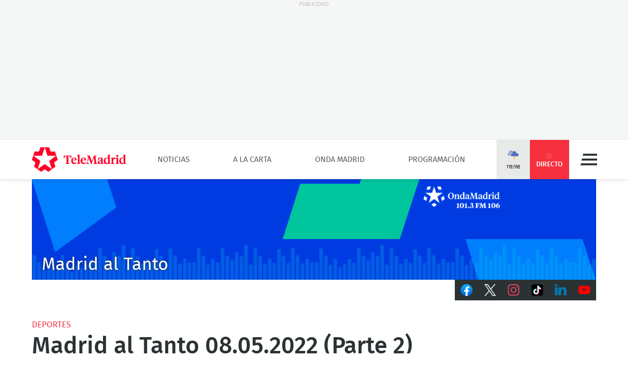

--- FILE ---
content_type: text/html; charset=UTF-8
request_url: https://www.telemadrid.es/programas/madrid-al-tanto/Madrid-al-Tanto-08052022-Parte-2-9-2448745106--20220508054524.html
body_size: 27354
content:
<!DOCTYPE html>
<html lang="es"
      class="no-js"
      >
<head>
    <meta charset="utf-8">
    <meta name="viewport" content="width=device-width, initial-scale=1.0">
    <meta http-equiv="X-UA-Compatible" content="IE=edge">
    <meta name="theme-color" content="#F6303E"/>

    <link href="/2018/08/22/favicon.jpg?hash=0b7773c618bb1b5fe0850be81760a29151ce5be3" rel="shortcut icon" type="image/x-icon">

    <title>Madrid al Tanto 08.05.2022 (Parte 2)</title>

            <meta property="article:modified_time" content="2025-10-07T11:16:37+02:00"/>
            <meta property="article:published_time" content="2022-05-08T17:45:24+02:00"/>
            <meta property="article:section" content="Madrid al Tanto"/>
            <meta property="article:tag" content="Primera RFEF,Segunda RFEF,Deporte,Fútbol"/>
            <meta name="author" content="Telemadrid"/>
            <meta http-equiv="Content-Language" content="es"/>
            <meta http-equiv="Content-Type" content="text/html; charset=UTF-8"/>
            <meta name="description" content="Derbi madrileño entre el Getafe y el Rayo Vallecano y `partido de Segunda entre Cartagena y Leganés."/>
            <meta name="distribution" content="global"/>
            <meta property="fb:app_id" content="187321274630593"/>
            <meta name="generator" content="BB3 bCube"/>
            <meta name="keywords" content="telemadrid a la carta, programación a la carta, programas televisión, programas telemadrid, VOD"/>
            <meta name="locality" content="Madrid, España"/>
            <meta name="news_keywords" content="telemadrid a la carta, programación a la carta, programas televisión, programas telemadrid, VOD"/>
            <meta property="og:description" content="Derbi madrileño entre el Getafe y el Rayo Vallecano y `partido de Segunda entre Cartagena y Leganés."/>
            <meta property="og:image" content="https://www.telemadrid.es/2022/05/08/programas/madrid-al-tanto/_2448665144_34022835_1300x731.jpg"/>
            <meta property="og:image:height" content="731"/>
            <meta property="og:image:width" content="1300"/>
            <meta property="og:site_name" content="Telemadrid"/>
            <meta property="og:title" content="Madrid al Tanto 08.05.2022 (Parte 2)"/>
            <meta property="og:type" content="article"/>
            <meta property="og:url" content="https://www.telemadrid.es/programas/madrid-al-tanto/Madrid-al-Tanto-08052022-Parte-2-9-2448745106--20220508054524.html"/>
            <meta name="organization" content="Telemadrid"/>
            <meta name="resource-type" content="document"/>
            <meta name="robots" content="index,follow,max-image-preview:large"/>
            <meta name="twitter:card" content="summary_large_image"/>
            <meta name="twitter:description" content="Derbi madrileño entre el Getafe y el Rayo Vallecano y `partido de Segunda entre Cartagena y Leganés."/>
            <meta name="twitter:image" content="https://www.telemadrid.es/2022/05/08/programas/madrid-al-tanto/_2448665144_34022835_1300x731.jpg"/>
            <meta name="twitter:site" content="@madridaltanto"/>
            <meta name="twitter:title" content="Madrid al Tanto 08.05.2022 (Parte 2)"/>
            <link rel="canonical" href="https://www.telemadrid.es/programas/madrid-al-tanto/Madrid-al-Tanto-08052022-Parte-2-9-2448745106--20220508054524.html"/>
            <link rel="amphtml" href="https://www.telemadrid.es/programas/madrid-al-tanto/Madrid-al-Tanto-08052022-Parte-2-9-2448745106--20220508054524.amp.html"/>
    
            <link rel="alternate" title="Madrid al Tanto" href="/rss/section/61/" type="application/rss+xml"/>
    
    <link rel="preload" as="script" href="/static/BB3HTML/app/app.js?hash=88f94b2b7ffb5c64bc379648dda6ece2">
<link rel="preload" as="style" href="/static/BB3HTML/app/app.css?hash=42d695659fb1bf7bb276d9aad46d49d8">

<link rel="preload" as="font" href="/static/BB3HTML/app/fonts/Fira/sans/firaSans-regular.woff2?domain=www.telemadrid.es&amp;hash=da8369ddb62ef8eef101fac3e79f7c95" type="font/woff2" crossorigin="anonymous">
<link rel="preload" as="font" href="/static/BB3HTML/app/fonts/Fira/sans/firaSans-medium.woff2?domain=www.telemadrid.es&amp;hash=27e566a4781c7c681288f8f92f57ff69" type="font/woff2" crossorigin="anonymous">
<link rel="preload" as="font" href="/static/BB3HTML/app/fonts/Fira/sans/firaSans-italic.woff2?domain=www.telemadrid.es&amp;hash=34fbee1e1199e71b7ac6a4c7a6848864" type="font/woff2" crossorigin="anonymous">
<link rel="preload" as="font" href="/static/BB3HTML/app/fonts/Fira/sans/firaSans-mediumItalic.woff2?domain=www.telemadrid.es&amp;hash=c3d6e473554ce7e0ba06ed8b4440a212" type="font/woff2" crossorigin="anonymous">
<link rel="preload" as="font" href="/static/BB3HTML/app/fonts/Fira/sansCondensed/firaSansCondensed-medium.woff2?domain=www.telemadrid.es&amp;hash=c38ab664b3c6d7b24df01184775744fc" type="font/woff2" crossorigin="anonymous">
<link rel="preload" as="font" href="/static/BB3HTML/app/fonts/Fira/sansCondensed/firaSansCondensed-mediumItalic.woff2?domain=www.telemadrid.es&amp;hash=7f9f4c077e2de1a65686c2536924f016" type="font/woff2" crossorigin="anonymous">

<link rel="preload" as="font" href="/static/BB3HTML/app/fonts/Telemadrid/glyphs/glyphs.woff?domain=www.telemadrid.es&amp;hash=60a20a78d62c31d3076908caf49a88d7" type="font/woff" crossorigin>

    <link rel="stylesheet" href="/static/BB3HTML/app/app.css?hash=42d695659fb1bf7bb276d9aad46d49d8">

    

    <script type="application/ld+json">
{
    "@context": "http://schema.org",
    "@type": "NewsArticle",
    "dateline": "Madrid",
    "headline": "Madrid al Tanto 08.05.2022 (Parte 2)",
    "url": "https://www.telemadrid.es/programas/madrid-al-tanto/Madrid-al-Tanto-08052022-Parte-2-9-2448745106--20220508054524.html",
    "image": [
        {
            "@context": "http://schema.org",
            "@type": "ImageObject",
            "url": "https://www.telemadrid.es/2022/05/08/programas/madrid-al-tanto/_2448665144_34022820_1300x731.jpg",
            "width": "1300",
            "height": "731"
        }
    ],
    "datePublished": "2022-05-08T17:45:24+02:00",
    "author": [
        {
            "@context": "http://schema.org",
            "@type": "Person",
            "name": "Telemadrid",
            "url": "https://www.telemadrid.es"
        }
    ],
    "publisher": {
        "@context": "http://schema.org",
        "@type": "NewsMediaOrganization",
        "name": "Telemadrid",
        "url": "https://www.telemadrid.es",
        "sameAs": [
            "https://www.youtube.com/telemadrid",
            "https://plus.google.com/telemadrid",
            "https://twitter.com/telemadrid",
            "https://www.facebook.com/telemadrid/",
            "https://www.instagram.com/Telemadrid",
            "https://www.telemadrid.es/rss/latest/"
        ],
        "logo": {
            "@context": "http://schema.org",
            "@type": "ImageObject",
            "url": "https://www.telemadrid.es/2024/08/12/Logo_de_Telemadrid_para_cabecera.jpg?hash=99eab3b4ecf1819ef2ac05e389fad25a0f5a0e1d",
            "width": "112",
            "height": "112"
        }
    },
    "dateModified": "2025-10-07T11:16:37+02:00",
    "mainEntityOfPage": "https://www.telemadrid.es/programas/madrid-al-tanto/Madrid-al-Tanto-08052022-Parte-2-9-2448745106--20220508054524.html",
    "alternativeHeadline": "Derbi madrile\u00f1o entre el Getafe y el Rayo Vallecano y `partido de Segunda entre Cartagena y Legan\u00e9s.",
    "articleSection": "Madrid al Tanto",
    "articleBody": "Derbi madrile\u00f1o entre el Getafe y el Rayo Vallecano y `partido de Segunda entre Cartagena y Legan\u00e9s."
}
</script>

    
            <script>
    // OTHERS...
  dataLayer = [{
    cadena: 'Onda Madrid',
    'tipo-de-pagina': 'Programas'
  }];
  </script>    
    <script>"use strict";function _typeof(t){return(_typeof="function"==typeof Symbol&&"symbol"==typeof Symbol.iterator?function(t){return typeof t}:function(t){return t&&"function"==typeof Symbol&&t.constructor===Symbol&&t!==Symbol.prototype?"symbol":typeof t})(t)}!function(){var t=function(){var t,e,o=[],n=window,r=n;for(;r;){try{if(r.frames.__tcfapiLocator){t=r;break}}catch(t){}if(r===n.top)break;r=r.parent}t||(!function t(){var e=n.document,o=!!n.frames.__tcfapiLocator;if(!o)if(e.body){var r=e.createElement("iframe");r.style.cssText="display:none",r.name="__tcfapiLocator",e.body.appendChild(r)}else setTimeout(t,5);return!o}(),n.__tcfapi=function(){for(var t=arguments.length,n=new Array(t),r=0;r<t;r++)n[r]=arguments[r];if(!n.length)return o;"setGdprApplies"===n[0]?n.length>3&&2===parseInt(n[1],10)&&"boolean"==typeof n[3]&&(e=n[3],"function"==typeof n[2]&&n[2]("set",!0)):"ping"===n[0]?"function"==typeof n[2]&&n[2]({gdprApplies:e,cmpLoaded:!1,cmpStatus:"stub"}):o.push(n)},n.addEventListener("message",(function(t){var e="string"==typeof t.data,o={};if(e)try{o=JSON.parse(t.data)}catch(t){}else o=t.data;var n="object"===_typeof(o)&&null!==o?o.__tcfapiCall:null;n&&window.__tcfapi(n.command,n.version,(function(o,r){var a={__tcfapiReturn:{returnValue:o,success:r,callId:n.callId}};t&&t.source&&t.source.postMessage&&t.source.postMessage(e?JSON.stringify(a):a,"*")}),n.parameter)}),!1))};"undefined"!=typeof module?module.exports=t:t()}();</script>
<script>
    window._sp_queue = [];
    window._sp_ = {
        config: {
            accountId: 1964,
            baseEndpoint: 'https://cdn.privacy-mgmt.com',
            propertyHref: 'https://telemadrid.es',
            gdpr: { },
            events: { onMessageReady: function() {
                    console.log('[event] onMessageReady', arguments);
                },
                onMessageReceiveData: function() {
                    console.log('[event] onMessageReceiveData', arguments);
                },
                onSPPMObjectReady: function() {
                    console.log('[event] onSPPMObjectReady', arguments);
                },
                onSPReady: function() {
                    console.log('[event] onSPReady', arguments);
                },
                onError: function() {
                    console.log('[event] onError', arguments);
                },
                onMessageChoiceSelect: function() {
                    console.log('[event] onMessageChoiceSelect', arguments);
                },
                onConsentReady: function(consentUUID, euconsent) {
                    console.log('[event] onConsentReady', arguments);
                },
                onPrivacyManagerAction: function() {
                    console.log('[event] onPrivacyManagerAction', arguments);
                },
                onPMCancel: function() {
                    console.log('[event] onPMCancel', arguments);
                } }
        }
    }
</script>
<script src='https://cdn.privacy-mgmt.com/unified/wrapperMessagingWithoutDetection.js' async></script>
    


    <script>
        (function(w,d,s,l,i){w[l]=w[l]||[];w[l].push({'gtm.start':
                new Date().getTime(),event:'gtm.js'});var f=d.getElementsByTagName(s)[0],
            j=d.createElement(s),dl=l!='dataLayer'?'&l='+l:'';j.async=true;j.src=
            'https://www.googletagmanager.com/gtm.js?id='+i+dl;f.parentNode.insertBefore(j,f);
        })(window,document,'script','dataLayer','GTM-PTTSTWL');
    </script>



    
<script>
    (function(d, s, id, h, t) {
        var js, r, djs = d.getElementsByTagName(s)[0];
        if (d.getElementById(id)) {
            return;
        }
        js = d.createElement('script');
        js.id = id;
        js.async = 1;
        js.h = h;
        js.t = t;
        r = encodeURI(btoa(d.referrer));
        js.src = "//" + h + "/pixel/js/" + t + "/" + r;
        djs.parentNode.insertBefore(js, djs);
    }(document, 'script', 'dogtrack-pixel', 'tm22.spxl.socy.es', 'TM22_823_957_122'));
</script>


    

            


<script async src='https://securepubads.g.doubleclick.net/tag/js/gpt.js'></script>
<script>
    window.googletag = window.googletag || {cmd: []};

    var anchorSlot;
    googletag.cmd.push(function () {
                
        var top_billboard = googletag.sizeMapping().addSize([1024, 200], [[970, 250]]).addSize([0, 0], []).build();
        var mpu_desktop = googletag.sizeMapping().addSize([768, 200], [[300, 250]]).addSize([0, 0], []).build();
        var mpu_movil_grande = googletag.sizeMapping().addSize([768, 200], []).addSize([0, 0], [[300, 600]]).build();
        var top_movil = googletag.sizeMapping().addSize([0, 0], [[1, 1], [320, 100], [320, 50]]).addSize([425, 200], []).build();

        googletag.defineSlot('/22526134856/telemadrid/top1', [[970,250]], 'div-telemadrid-top1').defineSizeMapping(top_billboard).addService(googletag.pubads());
        googletag.defineSlot('/22526134856/telemadrid/center1', [[300,250]], 'div-telemadrid-center1').defineSizeMapping(mpu_desktop).addService(googletag.pubads());
        googletag.defineSlot('/22526134856/telemadrid/right1', [[300,250]], 'div-telemadrid-right1').defineSizeMapping(mpu_desktop).addService(googletag.pubads());
        googletag.defineSlot('/22526134856/telemadrid/mcenter1', [[300,250]], 'div-telemadrid-mcenter1').defineSizeMapping(mpu_movil_grande).addService(googletag.pubads());
        googletag.defineSlot('/22526134856/telemadrid/mright1', [[300,600]], 'div-telemadrid-mright1').defineSizeMapping(mpu_movil_grande).addService(googletag.pubads());
        googletag.defineSlot('/22526134856/telemadrid/sticky', [[320,50],[320,100],[1,1]], 'div-telemadrid-sticky').defineSizeMapping(top_movil).addService(googletag.pubads());
                
        googletag.pubads().enableSingleRequest();
        googletag.pubads().disableInitialLoad();

        
        googletag.enableServices();
    });
</script>



    
    
<script type="text/javascript">
    !function(){"use strict";function e(e){var t=!(arguments.length>1&&void 0!==arguments[1])||arguments[1],c=document.createElement("script");c.src=e,t?c.type="module":(c.async=!0,c.type="text/javascript",c.setAttribute("nomodule",""));var n=document.getElementsByTagName("script")[0];n.parentNode.insertBefore(c,n)}!function(t,c){!function(t,c,n){var a,o,r;n.accountId=c,null!==(a=t.marfeel)&&void 0!==a||(t.marfeel={}),null!==(o=(r=t.marfeel).cmd)&&void 0!==o||(r.cmd=[]),t.marfeel.config=n;var i="https://sdk.mrf.io/statics";e("".concat(i,"/marfeel-sdk.js?id=").concat(c),!0),e("".concat(i,"/marfeel-sdk.es5.js?id=").concat(c),!1)}(t,c,arguments.length>2&&void 0!==arguments[2]?arguments[2]:{})}(window,5328,{} /* Config */)}();
</script>


    
<script src='https://cdn.adkaora.space/telemadrid/generic/prod/adk-init.js' type="text/javascript" defer></script>

</head>

<body>
    
  <noscript>
    <iframe src="https://www.googletagmanager.com/ns.html?id=GTM-PTTSTWL" height="0" width="0" style="display:none; visibility:hidden;"></iframe>
  </noscript>


    <div class="adk-slot interstitial">
    <div id="adk_interstitial0"></div>
    <div id="adk_interstitial"></div>
</div>

        <div id="page">
        





<div class="ad-holder ad-holder--desktop ">
    <div class="ad">
                <div id="div-telemadrid-top1">
                            <script>
                    googletag.cmd.push(function() { googletag.display('div-telemadrid-top1'); });
                </script>
                    </div>
    </div>
</div>




                    <!-- mt = 1770019111 -->

<!-- BEGIN bundles/header/header--2.twig -->

<header id="header" class="header header--2">
    <div class="masthead limiter">
        <a class="brandhead" href="https://www.telemadrid.es" title="Ir a la página de inicio de telemadrid" rel="home">
            <img src="https://www.telemadrid.es/static/BB3HTML/app/images/logos/logo.png?hash=dcdede14b767968b29028761f31fe79e" alt="telemadrid" width="192" height="50">
            <span class="tag--hidden">telemadrid</span>
        </a>

        <!-- BEGIN bundles/navigation/navigation-site.twig -->

<div class="navigation-site ">
    <ul class="navigation-site__menu">
                    <li>
                                    <a class="lnk" href="/noticias/" title="Noticias" target="_self">Noticias</a>
                
                            </li>
                    <li>
                                    <a class="lnk" href="/programas/" title="A la Carta" target="_self">A la Carta</a>
                
                            </li>
                    <li>
                                    <a class="lnk" href="/onda-madrid/" title="Onda Madrid" target="_self">Onda Madrid</a>
                
                            </li>
                    <li>
                                    <a class="lnk" href="https://www.telemadrid.es/programacion/" title="Programación" target="_self">Programación</a>
                
                            </li>
            </ul>
</div><!-- .navigation-site -->

<!-- END bundles/navigation/navigation-site.twig -->

        <span class="masthead--spacer"></span>

        <div class="masthead--box">
            <!-- BEGIN bundles/navigation/navigation-weather.twig -->
<a class="weather-lnk" href="https://www.telemadrid.es/tiempo-madrid/" rel="nofollow" title="Visitar El tiempo en Madrid">
    <img src="/static/BB3HTML/app/images/weather/tormenta.png?hash=b421fc43562b63f932e43e896197a3e7" alt="El tiempo en Madrid" width="24" height="24">
    <span>11º/6º</span>
</a>

<!-- END bundles/navigation/navigation-weather.twig -->

            
            <!-- BEGIN bundles/navigation/navigation-live-button.twig -->

<!--<a class="live-lnk" href="#navigation-live-pane" rel="nofollow" title="Visitar sección de Directo"><span>Directo</span></a>-->
<a class="live-lnk" href="/emision-en-directo/" title="Visitar sección de Directo"><span>Directo</span></a>
<!-- END bundles/navigation/navigation-live-button.twig -->

            <!-- BEGIN bundles/navigation/navigation-button.twig -->

<a class="navigation-button" href="#navigation-pane" title="Desplegar menú" rel="nofollow">Menú</a>

<!-- END bundles/navigation/navigation-button.twig -->        </div>
    </div>
</header><!-- #header.header--2 -->

<!-- END bundles/header/header--2.twig -->
<!-- /mt = 1770019111 -->

        
        <!-- mt = 1770019247 -->

<!-- BEGIN bundles/navigation/navigation-live-pane.twig -->

<div id="navigation-live-pane" class="navigation-live-pane">

            
<!-- BEGIN bundles/navigation/navigation-live-article.twig -->


            <!-- BEGIN bundles/card/card-news--soap.twig -->

<article class="card-news card-soap card-news--1">
    <div class="card-news__media icon--telemadrid">
        <!-- BEGIN bundles/media/media-image.twig -->

    
        
    <figure class="media-image">
        <img class="photo"
             data-src="https://www.telemadrid.es/2024/10/21/programas/buenos-dias-madrid/_2717738211_47310316_400x225.png"
             src="https://www.telemadrid.es/2024/10/21/programas/buenos-dias-madrid/_2717738211_47310316_400x225.png"
             width="400"
             height="225"
             alt="Buenos Días Madrid"
        >

                    <!-- BEGIN bundles/media/media-info.twig -->



  <i class="media-info media-info--center media-info--video">
    
  </i>



<!-- EOF bundles/media/media-info.twig -->

        
        
                    <!-- full OOP link (DESIGN STACKING IMPOSITION) -->
            <a class="oop-link"
               href="/emision-en-directo/"
               target="_self"
               title="Visitar enlace a Ricardo Altable y Raquel Pina">Buenos Días Madrid</a>
            </figure><!-- .media-image -->

<!-- EOF bundles/media/media-image.twig -->
    </div>

    <div class="card-news__body">
        <!-- BEGIN bundles/card/card__heading.twig -->



    <h2 class="card__heading ">
        
                    <a class="lnk" href="/emision-en-directo/" title="Visitar enlace de Ricardo Altable y Raquel Pina">Buenos Días Madrid</a>
            </h2><!-- .card__heading -->

<!-- END bundles/card/card__heading.twig -->
    </div>
</article><!-- .card-soap -->

<!-- END bundles/card/card-news--soap.twig -->
                <!-- BEGIN bundles/card/card-news--soap.twig -->

<article class="card-news card-soap card-news--1">
    <div class="card-news__media icon--ondamadrid">
        <!-- BEGIN bundles/media/media-image.twig -->

    
        
    <figure class="media-image">
        <img class="photo"
             data-src="https://www.telemadrid.es/2025/05/27/programacion-onda-madrid/_2783131674_49461262_400x225.jpg"
             src="https://www.telemadrid.es/2025/05/27/programacion-onda-madrid/_2783131674_49461262_400x225.jpg"
             width="400"
             height="225"
             alt="Buenos Días Madrid OM"
        >

                    <!-- BEGIN bundles/media/media-info.twig -->



  <i class="media-info media-info--center media-info--audio">
    
  </i>



<!-- EOF bundles/media/media-info.twig -->

        
        
                    <!-- full OOP link (DESIGN STACKING IMPOSITION) -->
            <a class="oop-link"
               href="/emision-en-directo-ondamadrid/"
               target="_self"
               title="Visitar enlace a Genérica Onda Madrid">Buenos Días Madrid OM</a>
            </figure><!-- .media-image -->

<!-- EOF bundles/media/media-image.twig -->
    </div>

    <div class="card-news__body">
        <!-- BEGIN bundles/card/card__heading.twig -->



    <h2 class="card__heading ">
        
                    <a class="lnk" href="/emision-en-directo-ondamadrid/" title="Visitar enlace de Genérica Onda Madrid">Buenos Días Madrid OM</a>
            </h2><!-- .card__heading -->

<!-- END bundles/card/card__heading.twig -->
    </div>
</article><!-- .card-soap -->

<!-- END bundles/card/card-news--soap.twig -->
                <!-- BEGIN bundles/card/card-news--soap.twig -->

<article class="card-news card-soap card-news--1">
    <div class="card-news__media icon--internacional">
        <!-- BEGIN bundles/media/media-image.twig -->

    
        
    <figure class="media-image">
        <img class="photo"
             data-src="https://www.telemadrid.es/2024/10/21/programas/buenos-dias-madrid/_2717738211_47310316_400x225.png"
             src="https://www.telemadrid.es/2024/10/21/programas/buenos-dias-madrid/_2717738211_47310316_400x225.png"
             width="400"
             height="225"
             alt="Buenos Días Madrid"
        >

                    <!-- BEGIN bundles/media/media-info.twig -->



  <i class="media-info media-info--center media-info--video">
    
  </i>



<!-- EOF bundles/media/media-info.twig -->

        
        
                    <!-- full OOP link (DESIGN STACKING IMPOSITION) -->
            <a class="oop-link"
               href="/emision-en-directo-telemadrid-int/"
               target="_self"
               title="Visitar enlace a Ricardo Altable y Raquel Pina">Buenos Días Madrid</a>
            </figure><!-- .media-image -->

<!-- EOF bundles/media/media-image.twig -->
    </div>

    <div class="card-news__body">
        <!-- BEGIN bundles/card/card__heading.twig -->



    <h2 class="card__heading ">
        
                    <a class="lnk" href="/emision-en-directo-telemadrid-int/" title="Visitar enlace de Ricardo Altable y Raquel Pina">Buenos Días Madrid</a>
            </h2><!-- .card__heading -->

<!-- END bundles/card/card__heading.twig -->
    </div>
</article><!-- .card-soap -->

<!-- END bundles/card/card-news--soap.twig -->
    
<!-- END bundles/navigation/navigation-live-article.twig -->
    
            
<!-- BEGIN bundles/navigation/navigation-live-article.twig -->

    <h2 class="navigation-live-header">
        <span>A continuación...</span>
    </h2>

            <!-- BEGIN bundles/card/card-news--soap.twig -->

<article class="card-news card-soap card-news--1">
    <div class="card-news__media icon--telemadrid">
        <!-- BEGIN bundles/media/media-image.twig -->

    
        
    <figure class="media-image">
        <img class="photo"
             data-src="https://www.telemadrid.es/2021/12/17/programas/120-minutos/Maria-Rey-presenta-Minutos_2406069399_31130246_400x225.jpg"
             src="[data-uri]"
             width="400"
             height="225"
             alt="120 minutos"
        >

                    <!-- BEGIN bundles/media/media-info.twig -->



  <i class="media-info media-info--center media-info--video">
    
  </i>



<!-- EOF bundles/media/media-info.twig -->

        
        
                    <!-- full OOP link (DESIGN STACKING IMPOSITION) -->
            <a class="oop-link"
               href="http://www.telemadrid.es/programas/120-minutos"
               target="_self"
               title="Visitar enlace a María Rey presenta 120 Minutos">120 minutos</a>
            </figure><!-- .media-image -->

<!-- EOF bundles/media/media-image.twig -->
    </div>

    <div class="card-news__body">
        <!-- BEGIN bundles/card/card__heading.twig -->



    <h2 class="card__heading ">
        
                    <a class="lnk" href="http://www.telemadrid.es/programas/120-minutos" title="Visitar enlace de María Rey presenta 120 Minutos">120 minutos</a>
            </h2><!-- .card__heading -->

<!-- END bundles/card/card__heading.twig -->
    </div>
</article><!-- .card-soap -->

<!-- END bundles/card/card-news--soap.twig -->
                <!-- BEGIN bundles/card/card-news--soap.twig -->

<article class="card-news card-soap card-news--1">
    <div class="card-news__media icon--laotra">
        <!-- BEGIN bundles/media/media-image.twig -->

    
        
    <figure class="media-image">
        <img class="photo"
             data-src="https://www.telemadrid.es/2016/06/24/imagenes-de-archivo/Punto-Historia-Chueca_1805529519_32694148_400x225.jpg"
             src="[data-uri]"
             width="400"
             height="225"
             alt="El Punto sobre la Historia"
        >

                    <!-- BEGIN bundles/media/media-info.twig -->



  <i class="media-info media-info--center media-info--video">
    
  </i>



<!-- EOF bundles/media/media-info.twig -->

        
        
                    <!-- full OOP link (DESIGN STACKING IMPOSITION) -->
            <a class="oop-link"
               href="/programas/el-punto-sobre-la-historia/"
               target="_self"
               title="Visitar enlace a El Punto sobre la Historia Chueca">El Punto sobre la Historia</a>
            </figure><!-- .media-image -->

<!-- EOF bundles/media/media-image.twig -->
    </div>

    <div class="card-news__body">
        <!-- BEGIN bundles/card/card__heading.twig -->



    <h2 class="card__heading ">
        
                    <a class="lnk" href="/programas/el-punto-sobre-la-historia/" title="Visitar enlace de El Punto sobre la Historia Chueca">El Punto sobre la Historia</a>
            </h2><!-- .card__heading -->

<!-- END bundles/card/card__heading.twig -->
    </div>
</article><!-- .card-soap -->

<!-- END bundles/card/card-news--soap.twig -->
                <!-- BEGIN bundles/card/card-news--soap.twig -->

<article class="card-news card-soap card-news--1">
    <div class="card-news__media icon--laotra">
        <!-- BEGIN bundles/media/media-image.twig -->

    
        
    <figure class="media-image">
        <img class="photo"
             data-src="https://www.telemadrid.es/2016/06/24/imagenes-de-archivo/Punto-Historia-Chueca_1805529519_32694148_400x225.jpg"
             src="[data-uri]"
             width="400"
             height="225"
             alt="El Punto sobre la Historia"
        >

                    <!-- BEGIN bundles/media/media-info.twig -->



  <i class="media-info media-info--center media-info--video">
    
  </i>



<!-- EOF bundles/media/media-info.twig -->

        
        
                    <!-- full OOP link (DESIGN STACKING IMPOSITION) -->
            <a class="oop-link"
               href="/programas/el-punto-sobre-la-historia/"
               target="_self"
               title="Visitar enlace a El Punto sobre la Historia Chueca">El Punto sobre la Historia</a>
            </figure><!-- .media-image -->

<!-- EOF bundles/media/media-image.twig -->
    </div>

    <div class="card-news__body">
        <!-- BEGIN bundles/card/card__heading.twig -->



    <h2 class="card__heading ">
        
                    <a class="lnk" href="/programas/el-punto-sobre-la-historia/" title="Visitar enlace de El Punto sobre la Historia Chueca">El Punto sobre la Historia</a>
            </h2><!-- .card__heading -->

<!-- END bundles/card/card__heading.twig -->
    </div>
</article><!-- .card-soap -->

<!-- END bundles/card/card-news--soap.twig -->
                <!-- BEGIN bundles/card/card-news--soap.twig -->

<article class="card-news card-soap card-news--1">
    <div class="card-news__media icon--ondamadrid">
        <!-- BEGIN bundles/media/media-image.twig -->

    
        
    <figure class="media-image">
        <img class="photo"
             data-src="https://www.telemadrid.es/2019/09/02/programas/el-partido-de-la-una/FP2019-ONDA-PARTIDOUNA_2154994506_31800460_400x225.jpg"
             src="[data-uri]"
             width="400"
             height="225"
             alt="El Partido de la Una"
        >

                    <!-- BEGIN bundles/media/media-info.twig -->



  <i class="media-info media-info--center media-info--audio">
    
  </i>



<!-- EOF bundles/media/media-info.twig -->

        
        
                    <!-- full OOP link (DESIGN STACKING IMPOSITION) -->
            <a class="oop-link"
               href="http://www.telemadrid.es/programas/el-partido-de-la-una/"
               target="_self"
               title="Visitar enlace a FP2019-ONDA-PARTIDOUNA">El Partido de la Una</a>
            </figure><!-- .media-image -->

<!-- EOF bundles/media/media-image.twig -->
    </div>

    <div class="card-news__body">
        <!-- BEGIN bundles/card/card__heading.twig -->



    <h2 class="card__heading ">
        
                    <a class="lnk" href="http://www.telemadrid.es/programas/el-partido-de-la-una/" title="Visitar enlace de FP2019-ONDA-PARTIDOUNA">El Partido de la Una</a>
            </h2><!-- .card__heading -->

<!-- END bundles/card/card__heading.twig -->
    </div>
</article><!-- .card-soap -->

<!-- END bundles/card/card-news--soap.twig -->
                <!-- BEGIN bundles/card/card-news--soap.twig -->

<article class="card-news card-soap card-news--1">
    <div class="card-news__media icon--internacional">
        <!-- BEGIN bundles/media/media-image.twig -->

    
        
    <figure class="media-image">
        <img class="photo"
             data-src="https://www.telemadrid.es/2021/12/17/programas/120-minutos/Maria-Rey-presenta-Minutos_2406069399_31130246_400x225.jpg"
             src="[data-uri]"
             width="400"
             height="225"
             alt="120 minutos"
        >

                    <!-- BEGIN bundles/media/media-info.twig -->



  <i class="media-info media-info--center media-info--video">
    
  </i>



<!-- EOF bundles/media/media-info.twig -->

        
        
                    <!-- full OOP link (DESIGN STACKING IMPOSITION) -->
            <a class="oop-link"
               href="http://www.telemadrid.es/programas/120-minutos"
               target="_self"
               title="Visitar enlace a María Rey presenta 120 Minutos">120 minutos</a>
            </figure><!-- .media-image -->

<!-- EOF bundles/media/media-image.twig -->
    </div>

    <div class="card-news__body">
        <!-- BEGIN bundles/card/card__heading.twig -->



    <h2 class="card__heading ">
        
                    <a class="lnk" href="http://www.telemadrid.es/programas/120-minutos" title="Visitar enlace de María Rey presenta 120 Minutos">120 minutos</a>
            </h2><!-- .card__heading -->

<!-- END bundles/card/card__heading.twig -->
    </div>
</article><!-- .card-soap -->

<!-- END bundles/card/card-news--soap.twig -->
    
<!-- END bundles/navigation/navigation-live-article.twig -->
    
</div>

<!-- END bundles/navigation/navigation-live-pane.twig -->
<!-- /mt = 1770019247 -->

        <!-- mt = 1770019031 -->

<!-- BEGIN bundles/navigation/navigation-pane.twig -->

<div id="navigation-pane" class="navigation-pane ">
    <div class="limiter">
        
        <div class="navigation-pane__scrollbox">
            <aside class="navigation-pane__aside">
                <div class="navigation-pane__aux">
                    <!-- BEGIN bundles/search/search.twig -->


<form class="form search" action="/buscador/" method="GET">
  <fieldset class="form-fieldset" role="search">
    <legend class="form-legend tag--hidden">Buscador de términos</legend>

    <label class="tag--hidden" for="text">Búsqueda:</label>
    <input id="text" type="search"
            aria-label="Búsqueda de término" 
            aria-required="1" 
            name="text" 
            value="" 
            required="required" 
            placeholder="Buscar…" 
          >
  </fieldset>

  <div class="submit">
    <button type="submit">Buscar término</button>
  </div>
</form><!-- .search -->

<!-- END bundles/search/search.twig -->                </div>
            </aside>

            <nav>
                <ul class="navigation-pane__menu">
                                            <li>
                            <div class="navigation-pane__dropdown">
                                                                    <a class="lnk" href="/noticias/" title="Visitar la sección de Noticias">Noticias</a>
                                
                                                                    <button class="dropdown-lnk" title="Noticias">
                                    </button>
                                                            </div>

                                                            
<!-- BEGIN bundles/navigation/navigation-pane__submenu.twig -->


<ul class="navigation-pane__submenu">
            <li>
            <div class="navigation-pane__subdropdown">
                                    <a class="lnk navigation__icon--last-minute" href="https://www.telemadrid.es/ultimas-noticias/" title="Visitar la sección de Última hora">Última hora</a>
                
                
                            </div>

                    </li>
            <li>
            <div class="navigation-pane__subdropdown">
                                    <a class="lnk navigation__icon--empty" href="https://www.telemadrid.es/telenoticias/" title="Visitar la sección de Telenoticias">Telenoticias</a>
                
                
                            </div>

                    </li>
            <li>
            <div class="navigation-pane__subdropdown">
                                    <a class="lnk navigation__icon--madrid" href="/noticias/madrid/" title="Visitar la sección de Madrid">Madrid</a>
                
                                    <button class="subdropdown-lnk" title="Madrid">
                    </button>
                
                            </div>

                                <ul class="navigation-pane__submenu-child">
                    <li>
                <div class="navigation-pane__subdropdown">
                                            <a class="lnk navigation__icon--empty" href="/tag/Municipios-de-Madrid/" title="Visitar la sección de Municipios de Madrid">Municipios de Madrid</a>
                    
                    
                                    </div>

                            </li>
            </ul>

                    </li>
            <li>
            <div class="navigation-pane__subdropdown">
                                    <a class="lnk navigation__icon--national" href="/noticias/nacional/" title="Visitar la sección de Nacional">Nacional</a>
                
                
                            </div>

                    </li>
            <li>
            <div class="navigation-pane__subdropdown">
                                    <a class="lnk navigation__icon--society" href="/noticias/sociedad/" title="Visitar la sección de Sociedad">Sociedad</a>
                
                
                            </div>

                    </li>
            <li>
            <div class="navigation-pane__subdropdown">
                                    <a class="lnk navigation__icon--culture" href="/noticias/cultura/" title="Visitar la sección de Cultura">Cultura</a>
                
                
                            </div>

                    </li>
            <li>
            <div class="navigation-pane__subdropdown">
                                    <a class="lnk navigation__icon--economy" href="/noticias/economia/" title="Visitar la sección de Economía">Economía</a>
                
                
                            </div>

                    </li>
            <li>
            <div class="navigation-pane__subdropdown">
                                    <a class="lnk navigation__icon--sports" href="/deportes/" title="Visitar la sección de Deportes">Deportes</a>
                
                
                            </div>

                    </li>
            <li>
            <div class="navigation-pane__subdropdown">
                                    <a class="lnk navigation__icon--international" href="/noticias/internacional/" title="Visitar la sección de Internacional">Internacional</a>
                
                
                            </div>

                    </li>
            <li>
            <div class="navigation-pane__subdropdown">
                                    <a class="lnk navigation__icon--health" href="https://www.telemadrid.es/noticias/ciencia/" title="Visitar la sección de Ciencia">Ciencia</a>
                
                
                            </div>

                    </li>
            <li>
            <div class="navigation-pane__subdropdown">
                                    <a class="lnk navigation__icon--leisure-madrid" href="/ocio-planes-madrid/" title="Visitar la sección de Ocio y planes por Madrid">Ocio y planes por Madrid</a>
                
                
                            </div>

                    </li>
            <li>
            <div class="navigation-pane__subdropdown">
                                    <a class="lnk navigation__icon--economy" href="https://www.telemadrid.es/empleo/" title="Visitar la sección de Empleo">Empleo</a>
                
                
                            </div>

                    </li>
            <li>
            <div class="navigation-pane__subdropdown">
                                    <a class="lnk navigation__icon--weather" href="https://www.telemadrid.es/programas/el-tiempo/" title="Visitar la sección de El Tiempo">El Tiempo</a>
                
                
                            </div>

                    </li>
            <li>
            <div class="navigation-pane__subdropdown">
                                    <a class="lnk navigation__icon--special" href="https://www.telemadrid.es/lo-mas-visto/" title="Visitar la sección de Lo + Visto">Lo + Visto</a>
                
                
                            </div>

                    </li>
            <li>
            <div class="navigation-pane__subdropdown">
                                    <a class="lnk navigation__icon--interview" href="/entrevistas/" title="Visitar la sección de Entrevistas">Entrevistas</a>
                
                
                            </div>

                    </li>
            <li>
            <div class="navigation-pane__subdropdown">
                                    <a class="lnk navigation__icon--women" href="https://www.telemadrid.es/mujer/" title="Visitar la sección de Mujer">Mujer</a>
                
                
                            </div>

                    </li>
            <li>
            <div class="navigation-pane__subdropdown">
                                    <a class="lnk navigation__icon--health" href="/salud/" title="Visitar la sección de Salud">Salud</a>
                
                
                            </div>

                    </li>
            <li>
            <div class="navigation-pane__subdropdown">
                                    <a class="lnk navigation__icon--technology" href="https://www.telemadrid.es/tecnologia/" title="Visitar la sección de Tecnología">Tecnología</a>
                
                
                            </div>

                    </li>
            <li>
            <div class="navigation-pane__subdropdown">
                                    <a class="lnk navigation__icon--people" href="https://www.telemadrid.es/gente/" title="Visitar la sección de Gente">Gente</a>
                
                
                            </div>

                    </li>
            <li>
            <div class="navigation-pane__subdropdown">
                                    <a class="lnk navigation__icon--environment" href="/medio-ambiente/" title="Visitar la sección de Medio ambiente">Medio ambiente</a>
                
                
                            </div>

                    </li>
            <li>
            <div class="navigation-pane__subdropdown">
                                    <a class="lnk navigation__icon--maternity" href="/maternidad/" title="Visitar la sección de Maternidad">Maternidad</a>
                
                
                            </div>

                    </li>
            <li>
            <div class="navigation-pane__subdropdown">
                                    <span class="lnk navigation__icon--special" title="Visitar la sección de ESPECIALES">ESPECIALES</span>
                
                                    <button class="subdropdown-lnk" title="ESPECIALES">
                    </button>
                
                            </div>

                                <ul class="navigation-pane__submenu-child">
                    <li>
                <div class="navigation-pane__subdropdown">
                                            <a class="lnk navigation__icon--empty" href="https://www.telemadrid.es/la-semana-de/" title="Visitar la sección de La Semana de...">La Semana de...</a>
                    
                    
                                    </div>

                            </li>
                    <li>
                <div class="navigation-pane__subdropdown">
                                            <a class="lnk navigation__icon--special" href="https://www.telemadrid.es/programas/especiales/" title="Visitar la sección de Especiales Informativos">Especiales Informativos</a>
                    
                    
                                    </div>

                            </li>
                    <li>
                <div class="navigation-pane__subdropdown">
                                            <a class="lnk navigation__icon--society" href="https://www.telemadrid.es/Princesa-Leonor/" title="Visitar la sección de ESPECIAL PRINCESA LEONOR">ESPECIAL PRINCESA LEONOR</a>
                    
                    
                                    </div>

                            </li>
                    <li>
                <div class="navigation-pane__subdropdown">
                                            <a class="lnk navigation__icon--economy" href="https://www.telemadrid.es/black-friday/" title="Visitar la sección de ESPECIAL BLACK FRIDAY">ESPECIAL BLACK FRIDAY</a>
                    
                    
                                    </div>

                            </li>
                    <li>
                <div class="navigation-pane__subdropdown">
                                            <a class="lnk navigation__icon--empty" href="https://www.telemadrid.es/declaracion-renta/" title="Visitar la sección de Especial Declaración a la Renta">Especial Declaración a la Renta</a>
                    
                    
                                    </div>

                            </li>
                    <li>
                <div class="navigation-pane__subdropdown">
                                            <a class="lnk navigation__icon--empty" href="https://www.telemadrid.es/orgullo-madrid/" title="Visitar la sección de Especial Orgullo 2023">Especial Orgullo 2023</a>
                    
                    
                                    </div>

                            </li>
                    <li>
                <div class="navigation-pane__subdropdown">
                                            <a class="lnk navigation__icon--empty" href="https://www.telemadrid.es/dos-de-mayo/" title="Visitar la sección de Especial 2 de Mayo">Especial 2 de Mayo</a>
                    
                    
                                    </div>

                            </li>
                    <li>
                <div class="navigation-pane__subdropdown">
                                            <a class="lnk navigation__icon--empty" href="https://www.telemadrid.es/semana-santa/" title="Visitar la sección de Especial Semana Santa">Especial Semana Santa</a>
                    
                    
                                    </div>

                            </li>
                    <li>
                <div class="navigation-pane__subdropdown">
                                            <a class="lnk navigation__icon--empty" href="https://www.telemadrid.es/mundial-de-clubes/" title="Visitar la sección de Mundial de Clubes">Mundial de Clubes</a>
                    
                    
                                    </div>

                            </li>
                    <li>
                <div class="navigation-pane__subdropdown">
                                            <a class="lnk navigation__icon--empty" href="https://www.telemadrid.es/coronavirus-covid-19-madrid/100-dias/" title="Visitar la sección de Especial 100 días de Covid">Especial 100 días de Covid</a>
                    
                    
                                    </div>

                            </li>
                    <li>
                <div class="navigation-pane__subdropdown">
                                            <a class="lnk navigation__icon--empty" href="https://www.telemadrid.es/coronavirus-covid-19-madrid/" title="Visitar la sección de Especial Covid 19">Especial Covid 19</a>
                    
                    
                                    </div>

                            </li>
                    <li>
                <div class="navigation-pane__subdropdown">
                                            <a class="lnk navigation__icon--empty" href="https://www.telemadrid.es/centenario-metro-madrid/" title="Visitar la sección de Especial Centenario Metro de Madrid">Especial Centenario Metro de Madrid</a>
                    
                    
                                    </div>

                            </li>
                    <li>
                <div class="navigation-pane__subdropdown">
                                            <a class="lnk navigation__icon--empty" href="https://www.telemadrid.es/bicentenario-del-museo-del-prado/el-otro-prado/" title="Visitar la sección de Especial Bicentenario Museo del Prado">Especial Bicentenario Museo del Prado</a>
                    
                    
                                    </div>

                            </li>
            </ul>

                    </li>
            <li>
            <div class="navigation-pane__subdropdown">
                                    <a class="lnk navigation__icon--vote" href="https://www.telemadrid.es/elecciones/generales-2023/" title="Visitar la sección de Elecciones">Elecciones</a>
                
                                    <button class="subdropdown-lnk" title="Elecciones">
                    </button>
                
                            </div>

                                <ul class="navigation-pane__submenu-child">
                    <li>
                <div class="navigation-pane__subdropdown">
                                            <a class="lnk navigation__icon--last-minute" href="https://www.telemadrid.es/elecciones/generales-2023/" title="Visitar la sección de Generales 23-J 2023">Generales 23-J 2023</a>
                    
                    
                                    </div>

                            </li>
                    <li>
                <div class="navigation-pane__subdropdown">
                                            <a class="lnk navigation__icon--vote" href="https://elecciones.telemadrid.es/23j-generales-2023" title="Visitar la sección de Gráficos 23J">Gráficos 23J</a>
                    
                    
                                    </div>

                            </li>
                    <li>
                <div class="navigation-pane__subdropdown">
                                            <a class="lnk navigation__icon--28M" href="https://www.telemadrid.es/elecciones/municipales-autonomicas-2023/" title="Visitar la sección de Elecciones Mayo 2023">Elecciones Mayo 2023</a>
                    
                    
                                    </div>

                            </li>
                    <li>
                <div class="navigation-pane__subdropdown">
                                            <a class="lnk navigation__icon--special" href="https://elecciones.telemadrid.es/28m-autonomicas-2023/comunidad-de-madrid" title="Visitar la sección de Gráficos 28-M">Gráficos 28-M</a>
                    
                    
                                    </div>

                            </li>
            </ul>

                    </li>
            <li>
            <div class="navigation-pane__subdropdown">
                                    <a class="lnk navigation__icon--poll" href="/encuestas-telemadrid/" title="Visitar la sección de Encuestas">Encuestas</a>
                
                
                            </div>

                    </li>
            <li>
            <div class="navigation-pane__subdropdown">
                                    <a class="lnk navigation__icon--interview-digital" href="https://www.telemadrid.es/encuentros-digitales/" title="Visitar la sección de Encuentros Digitales">Encuentros Digitales</a>
                
                
                            </div>

                    </li>
            <li>
            <div class="navigation-pane__subdropdown">
                                    <a class="lnk navigation__icon--technology" href="https://www.telemadrid.es/videos-mas-vistos/" title="Visitar la sección de Los vídeos más vistos">Los vídeos más vistos</a>
                
                
                            </div>

                    </li>
    </ul>

<!-- END bundles/navigation/navigation-pane__submenu.twig -->
                                                    </li>
                                            <li>
                            <div class="navigation-pane__dropdown">
                                                                    <a class="lnk" href="/programas/" title="Visitar la sección de Telemadrid">Telemadrid</a>
                                
                                                                    <button class="dropdown-lnk" title="Telemadrid">
                                    </button>
                                                            </div>

                                                            
<!-- BEGIN bundles/navigation/navigation-pane__submenu.twig -->


<ul class="navigation-pane__submenu">
            <li>
            <div class="navigation-pane__subdropdown">
                                    <a class="lnk navigation__icon--empty" href="https://www.telemadrid.es/programacion" title="Visitar la sección de Guía de programación">Guía de programación</a>
                
                
                            </div>

                    </li>
            <li>
            <div class="navigation-pane__subdropdown">
                                    <a class="lnk navigation__icon--empty" href="/programas/madrid-directo/" title="Visitar la sección de Madrid Directo">Madrid Directo</a>
                
                
                            </div>

                    </li>
            <li>
            <div class="navigation-pane__subdropdown">
                                    <a class="lnk navigation__icon--empty" href="/programas/madrilenos-por-el-mundo/" title="Visitar la sección de Madrileños por el Mundo">Madrileños por el Mundo</a>
                
                
                            </div>

                    </li>
            <li>
            <div class="navigation-pane__subdropdown">
                                    <a class="lnk navigation__icon--empty" href="/programas/disfruta-madrid/" title="Visitar la sección de Disfruta Madrid">Disfruta Madrid</a>
                
                
                            </div>

                    </li>
            <li>
            <div class="navigation-pane__subdropdown">
                                    <a class="lnk navigation__icon--empty" href="/programas/toros-en-telemadrid/" title="Visitar la sección de Toros">Toros</a>
                
                
                            </div>

                    </li>
            <li>
            <div class="navigation-pane__subdropdown">
                                    <a class="lnk navigation__icon--empty" href="/programas/buenos-dias-madrid/" title="Visitar la sección de Buenos Días Madrid">Buenos Días Madrid</a>
                
                
                            </div>

                    </li>
            <li>
            <div class="navigation-pane__subdropdown">
                                    <a class="lnk navigation__icon--empty" href="/programas/120-minutos/" title="Visitar la sección de 120 Minutos">120 Minutos</a>
                
                
                            </div>

                    </li>
            <li>
            <div class="navigation-pane__subdropdown">
                                    <a class="lnk navigation__icon--empty" href="/programas/camara-real/" title="Visitar la sección de Cámara Real">Cámara Real</a>
                
                
                            </div>

                    </li>
            <li>
            <div class="navigation-pane__subdropdown">
                                    <a class="lnk navigation__icon--empty" href="/programas/telenoticias-1/" title="Visitar la sección de Telenoticias 1">Telenoticias 1</a>
                
                
                            </div>

                    </li>
            <li>
            <div class="navigation-pane__subdropdown">
                                    <a class="lnk navigation__icon--empty" href="/programas/telenoticias-2/" title="Visitar la sección de Telenoticias 2">Telenoticias 2</a>
                
                
                            </div>

                    </li>
            <li>
            <div class="navigation-pane__subdropdown">
                                    <a class="lnk navigation__icon--empty" href="/programas/telenoticias-fin-de-semana/" title="Visitar la sección de TN Fin de Semana">TN Fin de Semana</a>
                
                
                            </div>

                    </li>
            <li>
            <div class="navigation-pane__subdropdown">
                                    <a class="lnk navigation__icon--empty" href="/programas/ruta-179/" title="Visitar la sección de Ruta 179">Ruta 179</a>
                
                
                            </div>

                    </li>
            <li>
            <div class="navigation-pane__subdropdown">
                                    <a class="lnk navigation__icon--empty" href="/programas/canas-y-barrio/" title="Visitar la sección de Cañas y barrio">Cañas y barrio</a>
                
                
                            </div>

                    </li>
            <li>
            <div class="navigation-pane__subdropdown">
                                    <a class="lnk navigation__icon--empty" href="/programas/sabor-a-madrid/" title="Visitar la sección de Sabor a Madrid">Sabor a Madrid</a>
                
                
                            </div>

                    </li>
            <li>
            <div class="navigation-pane__subdropdown">
                                    <a class="lnk navigation__icon--empty" href="/programas/la-otra-agenda/" title="Visitar la sección de La Otra Agenda">La Otra Agenda</a>
                
                
                            </div>

                    </li>
            <li>
            <div class="navigation-pane__subdropdown">
                                    <a class="lnk navigation__icon--empty" href="/programas/madrid-se-mueve/" title="Visitar la sección de Madrid se mueve">Madrid se mueve</a>
                
                
                            </div>

                    </li>
            <li>
            <div class="navigation-pane__subdropdown">
                                    <a class="lnk navigation__icon--madrid" href="https://www.telemadrid.es/programas/como-funciona-madrid/" title="Visitar la sección de Cómo funciona Madrid">Cómo funciona Madrid</a>
                
                
                            </div>

                    </li>
            <li>
            <div class="navigation-pane__subdropdown">
                                    <span class="lnk navigation__icon--empty" title="Visitar la sección de Archivo">Archivo</span>
                
                                    <button class="subdropdown-lnk" title="Archivo">
                    </button>
                
                            </div>

                                <ul class="navigation-pane__submenu-child">
                    <li>
                <div class="navigation-pane__subdropdown">
                                            <a class="lnk navigation__icon--empty" href="https://www.telemadrid.es/programas/callejeando/" title="Visitar la sección de Callejeando">Callejeando</a>
                    
                    
                                    </div>

                            </li>
                    <li>
                <div class="navigation-pane__subdropdown">
                                            <a class="lnk navigation__icon--empty" href="/coser-y-contar/" title="Visitar la sección de Coser y contar">Coser y contar</a>
                    
                    
                                    </div>

                            </li>
                    <li>
                <div class="navigation-pane__subdropdown">
                                            <a class="lnk navigation__icon--empty" href="/programas/desmontando-madrid/" title="Visitar la sección de Desmontando Madrid">Desmontando Madrid</a>
                    
                    
                                    </div>

                            </li>
                    <li>
                <div class="navigation-pane__subdropdown">
                                            <a class="lnk navigation__icon--empty" href="/programas/el-show-de-bertin/" title="Visitar la sección de El Show de Bertín">El Show de Bertín</a>
                    
                    
                                    </div>

                            </li>
                    <li>
                <div class="navigation-pane__subdropdown">
                                            <a class="lnk navigation__icon--empty" href="/programas/enamorados-de-madrid/" title="Visitar la sección de Enamorados de Madrid">Enamorados de Madrid</a>
                    
                    
                                    </div>

                            </li>
                    <li>
                <div class="navigation-pane__subdropdown">
                                            <a class="lnk navigation__icon--empty" href="/programas/eso-no-se-pregunta/" title="Visitar la sección de Eso no se pregunta">Eso no se pregunta</a>
                    
                    
                                    </div>

                            </li>
                    <li>
                <div class="navigation-pane__subdropdown">
                                            <a class="lnk navigation__icon--empty" href="/programas/juntos/" title="Visitar la sección de Juntos">Juntos</a>
                    
                    
                                    </div>

                            </li>
                    <li>
                <div class="navigation-pane__subdropdown">
                                            <a class="lnk navigation__icon--empty" href="/programas/mi-camara-y-yo/" title="Visitar la sección de Mi cámara y yo">Mi cámara y yo</a>
                    
                    
                                    </div>

                            </li>
                    <li>
                <div class="navigation-pane__subdropdown">
                                            <a class="lnk navigation__icon--empty" href="https://www.telemadrid.es/programas/lalala/" title="Visitar la sección de LaLala">LaLala</a>
                    
                    
                                    </div>

                            </li>
                    <li>
                <div class="navigation-pane__subdropdown">
                                            <a class="lnk navigation__icon--empty" href="https://www.telemadrid.es/la-vida-en-rosa/" title="Visitar la sección de La Vida en Rosa">La Vida en Rosa</a>
                    
                    
                                    </div>

                            </li>
                    <li>
                <div class="navigation-pane__subdropdown">
                                            <a class="lnk navigation__icon--empty" href="/programas/ole-toro/" title="Visitar la sección de ¡Olé, toro!">¡Olé, toro!</a>
                    
                    
                                    </div>

                            </li>
                    <li>
                <div class="navigation-pane__subdropdown">
                                            <a class="lnk navigation__icon--empty" href="/programas/tupper-club/" title="Visitar la sección de Tupper Club">Tupper Club</a>
                    
                    
                                    </div>

                            </li>
                    <li>
                <div class="navigation-pane__subdropdown">
                                            <a class="lnk navigation__icon--empty" href="https://www.telemadrid.es/programas/toc-toc-se-puede/" title="Visitar la sección de Toc, toc... ¿se puede?">Toc, toc... ¿se puede?</a>
                    
                    
                                    </div>

                            </li>
                    <li>
                <div class="navigation-pane__subdropdown">
                                            <a class="lnk navigation__icon--empty" href="https://www.telemadrid.es/programas/el-mejor/" title="Visitar la sección de El Mejor">El Mejor</a>
                    
                    
                                    </div>

                            </li>
                    <li>
                <div class="navigation-pane__subdropdown">
                                            <a class="lnk navigation__icon--empty" href="/programas/diez-momentos/" title="Visitar la sección de 10 Momentos">10 Momentos</a>
                    
                    
                                    </div>

                            </li>
                    <li>
                <div class="navigation-pane__subdropdown">
                                            <a class="lnk navigation__icon--empty" href="https://www.telemadrid.es/documentales/" title="Visitar la sección de Documentales">Documentales</a>
                    
                    
                                    </div>

                            </li>
            </ul>

                    </li>
    </ul>

<!-- END bundles/navigation/navigation-pane__submenu.twig -->
                                                    </li>
                                            <li>
                            <div class="navigation-pane__dropdown">
                                                                    <a class="lnk" href="/onda-madrid/" title="Visitar la sección de Onda Madrid">Onda Madrid</a>
                                
                                                                    <button class="dropdown-lnk" title="Onda Madrid">
                                    </button>
                                                            </div>

                                                            
<!-- BEGIN bundles/navigation/navigation-pane__submenu.twig -->


<ul class="navigation-pane__submenu">
            <li>
            <div class="navigation-pane__subdropdown">
                                    <a class="lnk navigation__icon--empty" href="/programacion-ondamadrid" title="Visitar la sección de Guía programación">Guía programación</a>
                
                
                            </div>

                    </li>
            <li>
            <div class="navigation-pane__subdropdown">
                                    <a class="lnk navigation__icon--empty" href="https://www.telemadrid.es/ultimos-podcast/" title="Visitar la sección de Últimos Podcast">Últimos Podcast</a>
                
                
                            </div>

                    </li>
            <li>
            <div class="navigation-pane__subdropdown">
                                    <a class="lnk navigation__icon--empty" href="/programas/noticias-14-horas/" title="Visitar la sección de Noticias 14 horas">Noticias 14 horas</a>
                
                
                            </div>

                    </li>
            <li>
            <div class="navigation-pane__subdropdown">
                                    <a class="lnk navigation__icon--empty" href="/programas/madrid-directo-om/" title="Visitar la sección de Madrid Directo OM">Madrid Directo OM</a>
                
                
                            </div>

                    </li>
            <li>
            <div class="navigation-pane__subdropdown">
                                    <a class="lnk navigation__icon--empty" href="/programas/madrid-trabaja/" title="Visitar la sección de Madrid Trabaja">Madrid Trabaja</a>
                
                
                            </div>

                    </li>
            <li>
            <div class="navigation-pane__subdropdown">
                                    <a class="lnk navigation__icon--empty" href="/programas/el-enfoque/" title="Visitar la sección de El Enfoque">El Enfoque</a>
                
                
                            </div>

                    </li>
            <li>
            <div class="navigation-pane__subdropdown">
                                    <a class="lnk navigation__icon--empty" href="/programas/buenos-dias-madrid-om/" title="Visitar la sección de Buenos Días Madrid">Buenos Días Madrid</a>
                
                
                            </div>

                    </li>
            <li>
            <div class="navigation-pane__subdropdown">
                                    <a class="lnk navigation__icon--empty" href="/programas/el-partido-de-la-una/" title="Visitar la sección de El Partido de la Una">El Partido de la Una</a>
                
                
                            </div>

                    </li>
            <li>
            <div class="navigation-pane__subdropdown">
                                    <a class="lnk navigation__icon--empty" href="/programas/el-toril-de-onda-madrid/" title="Visitar la sección de El Toril de Onda Madrid">El Toril de Onda Madrid</a>
                
                
                            </div>

                    </li>
            <li>
            <div class="navigation-pane__subdropdown">
                                    <a class="lnk navigation__icon--empty" href="/programas/formula-salud/" title="Visitar la sección de Fórmula Salud">Fórmula Salud</a>
                
                
                            </div>

                    </li>
            <li>
            <div class="navigation-pane__subdropdown">
                                    <a class="lnk navigation__icon--empty" href="/programas/dos-hasta-las-dos/" title="Visitar la sección de Dos hasta las dos">Dos hasta las dos</a>
                
                
                            </div>

                    </li>
            <li>
            <div class="navigation-pane__subdropdown">
                                    <a class="lnk navigation__icon--empty" href="/programas/la-radio-del-cole/" title="Visitar la sección de La radio del cole">La radio del cole</a>
                
                
                            </div>

                    </li>
            <li>
            <div class="navigation-pane__subdropdown">
                                    <a class="lnk navigation__icon--empty" href="/programas/la-vida-es-bella/" title="Visitar la sección de La vida es bella">La vida es bella</a>
                
                
                            </div>

                    </li>
            <li>
            <div class="navigation-pane__subdropdown">
                                    <a class="lnk navigation__icon--empty" href="/programas/madrid-misterioso/" title="Visitar la sección de Madrid misterioso">Madrid misterioso</a>
                
                
                            </div>

                    </li>
            <li>
            <div class="navigation-pane__subdropdown">
                                    <a class="lnk navigation__icon--empty" href="/programas/madrid-directo-om/la-olimpiada-del-saber/" title="Visitar la sección de La olimpiada del saber">La olimpiada del saber</a>
                
                
                            </div>

                    </li>
            <li>
            <div class="navigation-pane__subdropdown">
                                    <a class="lnk navigation__icon--empty" href="/programas/madrid-sin-fronteras/" title="Visitar la sección de Madrid sin fronteras">Madrid sin fronteras</a>
                
                
                            </div>

                    </li>
            <li>
            <div class="navigation-pane__subdropdown">
                                    <a class="lnk navigation__icon--empty" href="/la-factoria/" title="Visitar la sección de La Factoría con Wally López">La Factoría con Wally López</a>
                
                
                            </div>

                    </li>
            <li>
            <div class="navigation-pane__subdropdown">
                                    <a class="lnk navigation__icon--empty" href="/podcast/vientos-del-sur/" title="Visitar la sección de Vientos del Sur">Vientos del Sur</a>
                
                
                            </div>

                    </li>
            <li>
            <div class="navigation-pane__subdropdown">
                                    <a class="lnk navigation__icon--empty" href="/programas/la-regadera/" title="Visitar la sección de La Regadera">La Regadera</a>
                
                
                            </div>

                    </li>
            <li>
            <div class="navigation-pane__subdropdown">
                                    <a class="lnk navigation__icon--empty" href="/programas/onda-madrid-todo-musica/" title="Visitar la sección de Onda Madrid Todo Música">Onda Madrid Todo Música</a>
                
                
                            </div>

                    </li>
            <li>
            <div class="navigation-pane__subdropdown">
                                    <a class="lnk navigation__icon--empty" href="/programas/madrid-despierta-om/" title="Visitar la sección de Madrid Despierta">Madrid Despierta</a>
                
                
                            </div>

                    </li>
            <li>
            <div class="navigation-pane__subdropdown">
                                    <a class="lnk navigation__icon--empty" href="/programas/de-cara-al-mundo/" title="Visitar la sección de De cara al mundo">De cara al mundo</a>
                
                
                            </div>

                    </li>
            <li>
            <div class="navigation-pane__subdropdown">
                                    <a class="lnk navigation__icon--empty" href="/programas/el-enfoque/el-enfoque-deportes/" title="Visitar la sección de El Enfoque Deportes">El Enfoque Deportes</a>
                
                
                            </div>

                    </li>
            <li>
            <div class="navigation-pane__subdropdown">
                                    <a class="lnk navigation__icon--empty" href="/programas/hoy-es-el-dia/" title="Visitar la sección de Hoy es el día">Hoy es el día</a>
                
                
                            </div>

                    </li>
            <li>
            <div class="navigation-pane__subdropdown">
                                    <a class="lnk navigation__icon--empty" href="/programas/mentes-peligrosas/" title="Visitar la sección de Mentes peligrosas">Mentes peligrosas</a>
                
                
                            </div>

                    </li>
            <li>
            <div class="navigation-pane__subdropdown">
                                    <a class="lnk navigation__icon--empty" href="/programas/onda-pop/" title="Visitar la sección de Onda Pop">Onda Pop</a>
                
                
                            </div>

                    </li>
            <li>
            <div class="navigation-pane__subdropdown">
                                    <a class="lnk navigation__icon--empty" href="/programas/la-batuta-magica/" title="Visitar la sección de La batuta mágica">La batuta mágica</a>
                
                
                            </div>

                    </li>
            <li>
            <div class="navigation-pane__subdropdown">
                                    <a class="lnk navigation__icon--empty" href="/programas/esto-es-otra-historia-om/" title="Visitar la sección de Esto es otra historia">Esto es otra historia</a>
                
                
                            </div>

                    </li>
    </ul>

<!-- END bundles/navigation/navigation-pane__submenu.twig -->
                                                    </li>
                                            <li>
                            <div class="navigation-pane__dropdown">
                                                                    <a class="lnk" href="/la-otra/" title="Visitar la sección de La Otra">La Otra</a>
                                
                                                                    <button class="dropdown-lnk" title="La Otra">
                                    </button>
                                                            </div>

                                                            
<!-- BEGIN bundles/navigation/navigation-pane__submenu.twig -->


<ul class="navigation-pane__submenu">
            <li>
            <div class="navigation-pane__subdropdown">
                                    <a class="lnk navigation__icon--empty" href="/programacion-laotra" title="Visitar la sección de Guía programación">Guía programación</a>
                
                
                            </div>

                    </li>
    </ul>

<!-- END bundles/navigation/navigation-pane__submenu.twig -->
                                                    </li>
                                            <li>
                            <div class="navigation-pane__dropdown">
                                                                    <a class="lnk" href="https://www.telemadrid.es/donde-ver-telemadrid/" title="Visitar la sección de Dónde ver Telemadrid">Dónde ver Telemadrid</a>
                                
                                                                    <button class="dropdown-lnk" title="Dónde ver Telemadrid">
                                    </button>
                                                            </div>

                                                            
<!-- BEGIN bundles/navigation/navigation-pane__submenu.twig -->


<ul class="navigation-pane__submenu">
            <li>
            <div class="navigation-pane__subdropdown">
                                    <a class="lnk navigation__icon--empty" href="https://www.telemadrid.es/emision-en-directo/" title="Visitar la sección de Telemadrid en directo">Telemadrid en directo</a>
                
                
                            </div>

                    </li>
            <li>
            <div class="navigation-pane__subdropdown">
                                    <a class="lnk navigation__icon--empty" href="https://www.telemadrid.es/emision-en-directo-laotra" title="Visitar la sección de La Otra en directo">La Otra en directo</a>
                
                
                            </div>

                    </li>
            <li>
            <div class="navigation-pane__subdropdown">
                                    <a class="lnk navigation__icon--empty" href="https://www.telemadrid.es/emision-en-directo-telemadrid-int/" title="Visitar la sección de Telemadrid INT en directo">Telemadrid INT en directo</a>
                
                
                            </div>

                    </li>
            <li>
            <div class="navigation-pane__subdropdown">
                                    <a class="lnk navigation__icon--empty" href="https://www.telemadrid.es/emision-en-directo-ondamadrid" title="Visitar la sección de Onda Madrid en directo">Onda Madrid en directo</a>
                
                
                            </div>

                    </li>
            <li>
            <div class="navigation-pane__subdropdown">
                                    <a class="lnk navigation__icon--empty" href="https://www.telemadrid.es/programacion/" title="Visitar la sección de Programación de Telemadrid">Programación de Telemadrid</a>
                
                
                            </div>

                    </li>
    </ul>

<!-- END bundles/navigation/navigation-pane__submenu.twig -->
                                                    </li>
                                    </ul>
            </nav>
        </div>

        <!-- BEGIN bundles/share/share-site.twig -->

    <ul class="share-site">
                                    <li>
                    <a class="share-facebook-lnk" href="https://www.facebook.com/telemadrid/" title="Visitar Telemadrid en Facebook" target="_blank" rel="noopener noreferrer">
                        Ver en Facebook
                    </a>
                </li>
                                                <li>
                    <a class="share-twitter-lnk" href="https://www.twitter.com/telemadrid" title="Visitar Telemadrid en Twitter" target="_blank" rel="noopener noreferrer">
                        Ver en Twitter
                    </a>
                </li>
                                                <li>
                    <a class="share-instagram-lnk" href="https://www.instagram.com/Telemadrid" title="Visitar Telemadrid en Instagram" target="_blank" rel="noopener noreferrer">
                        Ver en Instagram
                    </a>
                </li>
                                                <li>
                    <a class="share-tiktok-lnk" href="https://www.tiktok.com/@telemadridoficial" title="Visitar Telemadrid en TikTok" target="_blank" rel="noopener noreferrer">
                        Ver en TikTok
                    </a>
                </li>
                                                <li>
                    <a class="share-linkedin-lnk" href="https://www.linkedin.com/company/telemadrid/" title="Visitar Telemadrid en LinkedIn" target="_blank" rel="noopener noreferrer">
                        Ver en LinkedIn
                    </a>
                </li>
                                                <li>
                    <a class="share-youtube-lnk" href="https://www.youtube.com/telemadrid" title="Visitar Telemadrid en Youtube" target="_blank" rel="noopener noreferrer">
                        Ver en Youtube
                    </a>
                </li>
                        </ul><!-- .share-site -->

<!-- END bundles/share/share-site.twig -->
    </div>
</div><!-- .navigation-pane -->

<!-- END bundles/navigation/navigation-pane.twig -->
<!-- /mt = 1770019031 -->


        
        <main id="main" class="page-wrap">
                <div class="row--75">
        <!-- mt = 1770019031 -->

<!-- BEGIN bundles/structure/breaking-news-red.twig -->


<!-- END bundles/structure/breaking-news-red.twig -->
<!-- /mt = 1770019031 -->

        <!-- mt = 1770019031 -->

<!-- BEGIN bundles/structure/breaking-news-blue.twig -->


<!-- END bundles/structure/breaking-news-blue.twig -->
<!-- /mt = 1770019031 -->

        <!-- mt = 1770019031 -->

<!-- BEGIN bundles/structure/breaking-news-grey.twig -->


<!-- END bundles/structure/breaking-news-grey.twig -->
<!-- /mt = 1770019031 -->

        <!-- mt = 1770019223 -->

<!-- BEGIN bundles/structure/breaking-news-last-news.twig -->


<!-- END bundles/structure/breaking-news-last-news.twig -->
<!-- /mt = 1770019223 -->

    </div>

            <div class="row--100">
                <div class="col--100">
                    <div class="soap">
                            <!-- mt = 1770017667 -->
<!-- BEGIN bundles/soap/soap-subheader--2.twig -->

            <!-- BEGIN bundles/page/page__theme.twig -->

<style type="text/css">
  /* form contact program */
  .soap-contact .kicker,
  .soap-contact__data b,
  .soap-contact .form-button { color: #23c29d; }
  .section-header__title { background-color: #23c29d; }
  .soap-contact .form-button:hover { color:inherit; }
  .navigation-section__menu .lnk:hover { color: #23c29d; }
</style>

<!-- END bundles/page/page__theme.twig -->
        <div class="soap-subheader soap-subheader--2 ">
        <div class="soap-subheader__container">
            <div class="soap-subheader__media">
                                    <!-- BEGIN bundles/media/media-image.twig -->

    
        
    <figure class="media-image">
        <img class="photo"
             data-src="/2022/12/14/Cabecera_Onda_Madrid.png?hash=91cbec6e7483690b9d6a5ad453a22250947e7894"
             src="/2022/12/14/Cabecera_Onda_Madrid.png?hash=91cbec6e7483690b9d6a5ad453a22250947e7894"
             width="1190"
             height="212"
             alt="Cabecera_Onda_Madrid"
        >

        
        
                    <!-- full OOP link (DESIGN STACKING IMPOSITION) -->
            <a class="oop-link"
               href="http://www.telemadrid.es/onda-madrid/"
               target="_self"
               title="Visitar enlace a Web de Onda Madrid">Cabecera_Onda_Madrid</a>
            </figure><!-- .media-image -->

<!-- EOF bundles/media/media-image.twig -->
                            </div>
            <div class="soap-subheader__body">
                <div class="soap-subheader__heading">
                                            <a href="https://www.telemadrid.es/programas/madrid-al-tanto/" title="Madrid al Tanto">
                                        <b>Madrid al Tanto</b>
                                            </a>
                                    </div>
            </div>
        </div>

            </div><!-- .soap-subheader .soap-subheader--2 -->

<!-- END bundles/soap/soap-subheader--2.twig -->
<!-- /mt = 1770017667 -->

    <!-- mt = 1770017667 -->
<!-- BEGIN bundles/soap/soap-subheader--navigation.twig -->

    <div class="share-navigation-section"></div>

    <div class="soap-subheader soap-subheader--navigation soap-subheader--socialwide">

        
        
<!-- BEGIN bundles/share/share-section.twig -->
<ul class="share-section">
    <li><a class="share-facebook-lnk"
          href="https://www.facebook.com/madridaltanto"
        title="Ir a Facebook" target="_blank" rel="noopener noreferrer">Facebook</a></li>
    <li><a class="share-twitter-lnk"
          href="https://www.twitter.com/madridaltanto"
        title="Ir a Twitter" target="_blank" rel="noopener noreferrer">Twitter</a></li>
    <li><a class="share-instagram-lnk"
          href="https://www.instagram.com/Telemadrid"
        title="Ir a Instagram" target="_blank" rel="noopener noreferrer">Instagram</a></li>
    <li><a class="share-tiktok-lnk"
          href="https://www.tiktok.com/@telemadridoficial"
        title="Ir a TikTok" target="_blank" rel="noopener noreferrer">TikTok</a></li>
    <li><a class="share-linkedin-lnk"
          href="https://www.linkedin.com/company/telemadrid/"
        title="Ir a LinkedIn" target="_blank" rel="noopener noreferrer">LinkedIn</a></li>
    <li><a class="share-youtube-lnk"
          href="https://www.youtube.com/telemadrid"
        title="Ir a Youtube" target="_blank" rel="noopener noreferrer">Youtube</a></li>
  
  </ul><!-- .share-tool -->

<!-- END bundles/share/share-section.twig -->

    </div><!-- .soap-subheader--navigation -->

<!-- END bundles/soap/soap-subheader--navigation.twig -->
<!-- /mt = 1770017667 -->

                    </div>
                </div>
            </div>

                


<ul class="share-tool share-tool--content">
    <li>
        <span>Compartir:</span>
    </li>

        <li>
        <a class="share-facebook-lnk" href="https://www.facebook.com/sharer/sharer.php?u=https://www.telemadrid.es/programas/madrid-al-tanto/Madrid-al-Tanto-08052022-Parte-2-9-2448745106--20220508054524.html" title="Compartir artículo en Facebook" target="_blank" rel="noopener noreferrer">Compartir en Facebook</a>
    </li>
        <li>
        <a class="share-twitter-lnk" href="https://twitter.com/intent/tweet?original_referer=https://www.telemadrid.es/programas/madrid-al-tanto/Madrid-al-Tanto-08052022-Parte-2-9-2448745106--20220508054524.html&amp;text=Madrid al Tanto 08.05.2022 (Parte 2)%20https://www.telemadrid.es/programas/madrid-al-tanto/Madrid-al-Tanto-08052022-Parte-2-9-2448745106--20220508054524.html&amp;via=telemadrid" title="Compartir artículo en Twitter" target="_blank" rel="noopener noreferrer">Compartir en Twitter</a>
    </li>
        <li>
        <a class="share-whatsapp-lnk" href="https://api.whatsapp.com/send?text=Madrid al Tanto 08.05.2022 (Parte 2):%20https://www.telemadrid.es/programas/madrid-al-tanto/Madrid-al-Tanto-08052022-Parte-2-9-2448745106--20220508054524.html" title="Compartir artículo en Whatsapp" target="_blank" rel="noopener noreferrer">Compartir en Whatsapp</a>
    </li>
        <li>
        <a class="share-messenger-lnk" href="fb-messenger://share/?link=https://www.telemadrid.es/programas/madrid-al-tanto/Madrid-al-Tanto-08052022-Parte-2-9-2448745106--20220508054524.html" title="Compartir artículo en Messenger" target="_blank" rel="noopener noreferrer">Compartir en Messenger</a>
    </li>
        <li>
        <a class="share-messenger2-lnk" href="http://www.facebook.com/dialog/send?app_id=187321274630593&amp;link=https://www.telemadrid.es/programas/madrid-al-tanto/Madrid-al-Tanto-08052022-Parte-2-9-2448745106--20220508054524.html&amp;redirect_uri=https://www.telemadrid.es/programas/madrid-al-tanto/Madrid-al-Tanto-08052022-Parte-2-9-2448745106--20220508054524.html" title="Compartir artículo en Messenger" target="_blank" rel="noopener noreferrer">Compartir en Messenger</a>
    </li>
    </ul>



    
    
    <div class="row--75-25 row--75-25-article row--75-25-cloner release-container">
                    
            <div class="col--100">
                    

    <div class="kicker">
                    <a class="lnk" href="https://www.telemadrid.es/deportes/" title="Deportes" target="_blank">Deportes</a>
            </div>



    

<h1 class="headline">Madrid al Tanto 08.05.2022 (Parte 2)</h1>



    




            


    <div class="inset--auto">
        <div class="radio-inset radio-inset-brightcove">
                            <div class="radio-inset__media">
                    

    
        
    <figure class="media-image">
        <img class="photo"
             data-src="https://www.telemadrid.es/2022/05/08/programas/madrid-al-tanto/_2448665144_34022835_1300x731.jpg"
             src="[data-uri]"
             width="1300"
             height="731"
             alt="Madrid al Tanto 08.05.2022 (Parte 2)"
        >

        
        
                    
            <a class="oop-link"
               href="https://www.telemadrid.es/programas/madrid-al-tanto/Madrid-al-Tanto-08052022-Parte-2-9-2448745106--20220508054524.html"
               target="_self"
               title="Visitar enlace a Madrid al Tanto 08.05.2022 (Parte 2)">Madrid al Tanto 08.05.2022 (Parte 2)</a>
            </figure>


                </div>
            
            <div class="radio-inset__body">
                
    <ul class="share-section">
        <li class="title-podcast">Podcast</li>

                    <li>
                <a class="share-download-lnk" href="https://labs.telemadrid.cross-media.es/static/audio/asset/ref:CMS_20230810_DC255C4" title="Descargar audio" target="_blank" rel="noopener noreferrer">
                    Descargar audio
                </a>
            </li>
        
                    <li>
                <a class="share-rss-lnk" href="https://www.telemadrid.es/programas/Madrid al Tanto/feed" title="RSS" target="_blank" rel="noopener noreferrer">
                    RSS
                </a>
            </li>
        
                    <li>
                <a class="share-ivoox-lnk" href="https://www.ivoox.com/podcast-madrid-al-tanto_sq_f1459180_1.html" title="Ir a ivoox" target="_blank" rel="noopener noreferrer">
                    Ir a ivoox
                </a>
            </li>
            </ul>


                <div class="radio-inset__subbody">
                    

    <div class="radio-inset__text">
        <span class="lnk">Madrid al Tanto 08.05.2022 (Parte 2)</span>

        <a class="radio__close-button" href="#"></a>
    </div>



                                            



    

<figure  class="media-video">
            <video-js id="697a0d0fc8b0f"
                  data-video-id="ref:CMS_20230810_DC255C4"
                  data-account="6416060453001"
                  data-player="EZWoN3oVB"
                  data-embed="default"
                  class="video-js"
                  playsinline
                                controls
                
                
        ></video-js>
        <script src="https://players.brightcove.net/6416060453001/EZWoN3oVB_default/index.min.js"></script>

        
                <script type="text/javascript">
            videojs('697a0d0fc8b0f').ready(function () {
                this.errors({
                    "errors": {"4":{"headline":"Emisi\u00f3n en directo","type":"Este programa no est\u00e1 disponible para su emisi\u00f3n en internet","message":"Algunos programas no pueden verse a trav\u00e9s de internet por restricciones en los derechos de emisi\u00f3n","dismiss":false},"PLAYER_ERR_IP_RESTRICTED":{"headline":"Emisi\u00f3n en directo","type":"Este programa no est\u00e1 disponible para su emisi\u00f3n en internet en su zona geogr\u00e1fica","message":"Algunos programas no pueden verse a trav\u00e9s de internet por restricciones en los derechos de emisi\u00f3n","dismiss":false},"PLAYER_ERR_GEO_RESTRICTED":{"headline":"Emisi\u00f3n en directo","type":"Este programa no est\u00e1 disponible para su emisi\u00f3n en internet en su zona geogr\u00e1fica","message":"Algunos programas no pueden verse a trav\u00e9s de internet por restricciones en los derechos de emisi\u00f3n","dismiss":false},"VIDEO_CLOUD_ERR_NOT_PLAYABLE":{"headline":"Contenido no disponible","type":"Este programa no est\u00e1 disponible para su emisi\u00f3n en internet por restricci\u00f3n de derechos","message":"Algunos programas no pueden verse a trav\u00e9s de internet por restricciones en los derechos de emisi\u00f3n","dismiss":false}}
                });
            });
        </script>
    
    
    </figure>



                                    </div>
            </div>
        </div>
            </div>


                </div>
        
        
        <div class="col--75">
            <div class="metabar release-container">
                

<time class="dateline" datetime="2022-05-08T17:45:24+02:00">
    08 de mayo de 2022 - 17:45

            <span content="2025-10-07T11:16:37+02:00">(Actualizado: 07 de octubre de 2025 - 11:16)</span>
    </time>



                


<div class="byline">
    
    <address class="byline__name">
        <span>Redacción </span> 
    </address>

    



</div>



                


<div class="mce-body" id="mceBody">
                    <p class="mce"><span data-sheets-value='{"1":2,"2":"Derbi madrile&ntilde;o entre el Getafe y el Rayo Vallecano y Partido de Segunda entre Cartagena y Legan&eacute;s"}' data-sheets-userformat='{"2":15293,"3":{"1":0},"5":{"1":[{"1":2,"2":0,"5":{"1":2,"2":0}},{"1":0,"2":0,"3":3},{"1":1,"2":0,"4":1}]},"6":{"1":[{"1":2,"2":0,"5":{"1":2,"2":0}},{"1":0,"2":0,"3":3},{"1":1,"2":0,"4":1}]},"7":{"1":[{"1":2,"2":0,"5":{"1":2,"2":0}},{"1":0,"2":0,"3":3},{"1":1,"2":0,"4":1}]},"8":{"1":[{"1":2,"2":0,"5":{"1":2,"2":0}},{"1":0,"2":0,"3":3},{"1":1,"2":0,"4":1}]},"10":1,"11":4,"12":0,"14":{"1":2,"2":0},"15":"Calibri","16":11}' class="mce">Derbi madrile&ntilde;o entre el <strong class="mce">Getafe</strong> y<strong class="mce"> el Rayo Vallecano</strong> y `partido de Segunda entre <strong class="mce">Cartagena</strong> y<strong class="mce"> Legan&eacute;s</strong>.</span></p>    
            




    
<div class="ad-holder ad-holder--mobile ">
    <div class="ad">
                <div id="div-telemadrid-mcenter1">
                            <script>
                    googletag.cmd.push(function() { googletag.display('div-telemadrid-mcenter1'); });
                </script>
                    </div>
    </div>
</div>



        





<div class="ad-holder ad-holder--desktop ">
    <div class="ad">
                <div id="div-telemadrid-center1">
                            <script>
                    googletag.cmd.push(function() { googletag.display('div-telemadrid-center1'); });
                </script>
                    </div>
    </div>
</div>



    </div>



                

    <aside class="relation-tags">
        <h2 class="m-title">
            <span>Temas</span>
        </h2>

        <ul>
                            <li>
                    


<a class="tag" href="https://www.telemadrid.es/tag/Primera-RFEF/" title="Primera RFEF" rel="tag">Primera RFEF</a>

                </li>
                            <li>
                    


<a class="tag" href="https://www.telemadrid.es/tag/Segunda-RFEF/" title="Segunda RFEF" rel="tag">Segunda RFEF</a>

                </li>
                            <li>
                    


<a class="tag" href="https://www.telemadrid.es/tag/Deporte/" title="Deporte" rel="tag">Deporte</a>

                </li>
                            <li>
                    


<a class="tag" href="https://www.telemadrid.es/tag/Futbol/" title="Fútbol" rel="tag">Fútbol</a>

                </li>
                    </ul>
    </aside>


            </div>
        </div>

        
        <div class="col--25">
            <!-- mt = 1770019112 -->
<!-- BEGIN bundles/module/md-topmost.twig -->
    <aside id="topmost-navigation-tabbed" class="md-topmost">

        
        <ul class="navigation-tabs">
                            <li class="navigation-tabs__item active">
                    <a id="navigation-tabs__pane--topmost" href="/lo-mas-visto/" title="Desplegar el panel de Lo más visto" rel="nofollow">
                        <span>Lo más visto</span>
                    </a>
                </li>
                            <li class="navigation-tabs__item ">
                    <a id="navigation-tabs__pane--topmost-vids" href="/videos-mas-vistos/" title="Desplegar el panel de Videos más vistos" rel="nofollow">
                        <span>Videos más vistos</span>
                    </a>
                </li>
                    </ul>

        <div id="navigation-tabs__pane--topmost" class="navigation-tabs__pane active">
                            <ol>
                                            <!-- BEGIN bundles/module/md-topmost-card.twig -->
<li>
            <div class="md-topmost-img">
            <!-- BEGIN bundles/media/media-image.twig -->

    
        
    <figure class="media-image">
        <img class="photo"
             data-src="https://www.telemadrid.es/2023/02/27/noticias/madrid/_2537156260_40327512_101x101.jpg"
             src="[data-uri]"
             width="101"
             height="101"
             alt="Una redada en la plaza de toros La Cubierta de Leganés se salda con 32 detenidos y 828 identificados"
        >

                    <!-- BEGIN bundles/media/media-info.twig -->






<!-- EOF bundles/media/media-info.twig -->

        
        
                    <!-- full OOP link (DESIGN STACKING IMPOSITION) -->
            <a class="oop-link"
               href="/noticias/madrid/Una-redada-en-la-plaza-de-toros-La-Cubierta-de-Leganes-se-salda-con-32-detenidos-y-828-identificados-0-2858114167--20260201034015.html"
               target=""
               title="Visitar enlace a Una redada en la plaza de toros La Cubierta de Leganés se salda con 32 detenidos y 828 identificados">Una redada en la plaza de toros La Cubierta de Leganés se salda con 32 detenidos y 828 identificados</a>
            </figure><!-- .media-image -->

<!-- EOF bundles/media/media-image.twig -->
        </div>
        <div class="md-topmost-title">
        <!-- BEGIN bundles/breakdown/kicker.twig -->

    <div class="kicker">
                    <a class="lnk" href="https://www.telemadrid.es/tag/Leganes/" title="Leganés" target="_blank">Leganés</a>
            </div>

<!-- END bundles/breakdown/kicker.twig -->

        <!-- BEGIN bundles/breakdown/title.twig -->

    <div class="title">
                    <a class="lnk" href="/noticias/madrid/Una-redada-en-la-plaza-de-toros-La-Cubierta-de-Leganes-se-salda-con-32-detenidos-y-828-identificados-0-2858114167--20260201034015.html" title="Una redada en la plaza de toros La Cubierta de Leganés se salda con 32 detenidos y 828 identificados" target="_blank">Una redada en la plaza de toros La Cubierta de Leganés se salda con 32 detenidos y 828 identificados</a>
            </div>

<!-- END bundles/breakdown/title.twig -->
    </div>
</li>
<!-- END bundles/module/md-topmost-card.twig -->
                                            <!-- BEGIN bundles/module/md-topmost-card.twig -->
<li>
            <div class="md-topmost-img">
            <!-- BEGIN bundles/media/media-image.twig -->

    
        
    <figure class="media-image">
        <img class="photo"
             data-src="https://www.telemadrid.es/2026/02/01/noticias/madrid/_2858254148_51843697_101x101.jpg"
             src="[data-uri]"
             width="101"
             height="101"
             alt="El parking de Plaza de Colón cierra por un año y medio desde este lunes por obras"
        >

                    <!-- BEGIN bundles/media/media-info.twig -->



  <i class="media-info media-info--top-right media-info--videoalexa">
    
  </i>



<!-- EOF bundles/media/media-info.twig -->

        
        
                    <!-- full OOP link (DESIGN STACKING IMPOSITION) -->
            <a class="oop-link"
               href="/noticias/madrid/El-parking-de-Plaza-de-Colon-cierra-por-un-ano-y-medio-desde-este-lunes-por-obras-0-2857514237--20260130122539.html"
               target=""
               title="Visitar enlace a El parking de Plaza de Colón cierra por un año y medio desde este lunes por obras">El parking de Plaza de Colón cierra por un año y medio desde este lunes por obras</a>
            </figure><!-- .media-image -->

<!-- EOF bundles/media/media-image.twig -->
        </div>
        <div class="md-topmost-title">
        <!-- BEGIN bundles/breakdown/kicker.twig -->

    <div class="kicker">
                    <a class="lnk" href="https://www.telemadrid.es/tag/Aparcamientos/" title="Aparcamientos" target="_blank">Aparcamientos</a>
            </div>

<!-- END bundles/breakdown/kicker.twig -->

        <!-- BEGIN bundles/breakdown/title.twig -->

    <div class="title">
                    <a class="lnk" href="/noticias/madrid/El-parking-de-Plaza-de-Colon-cierra-por-un-ano-y-medio-desde-este-lunes-por-obras-0-2857514237--20260130122539.html" title="El parking de Plaza de Colón cierra por un año y medio desde este lunes por obras" target="_blank">El parking de Plaza de Colón cierra por un año y medio desde este lunes por obras</a>
            </div>

<!-- END bundles/breakdown/title.twig -->
    </div>
</li>
<!-- END bundles/module/md-topmost-card.twig -->
                                            <!-- BEGIN bundles/module/md-topmost-card.twig -->
<li>
            <div class="md-topmost-img">
            <!-- BEGIN bundles/media/media-image.twig -->

    
        
    <figure class="media-image">
        <img class="photo"
             data-src="https://www.telemadrid.es/2026/02/01/noticias/madrid/_2858124160_51842878_101x101.jpg"
             src="[data-uri]"
             width="101"
             height="101"
             alt="La ruta &#039;Sierra de Guadarrama&#039; a bordo de un tren histórico de los años 80 el día 7"
        >

                    <!-- BEGIN bundles/media/media-info.twig -->






<!-- EOF bundles/media/media-info.twig -->

        
        
                    <!-- full OOP link (DESIGN STACKING IMPOSITION) -->
            <a class="oop-link"
               href="/noticias/madrid/La-ruta-Sierra-de-Guadarrama-a-bordo-de-un-tren-historico-de-los-anos-80-el-dia-7-0-2858114162--20260201122141.html"
               target=""
               title="Visitar enlace a La ruta &#039;Sierra de Guadarrama&#039; a bordo de un tren histórico de los años 80 el día 7">La ruta &#039;Sierra de Guadarrama&#039; a bordo de un tren histórico de los años 80 el día 7</a>
            </figure><!-- .media-image -->

<!-- EOF bundles/media/media-image.twig -->
        </div>
        <div class="md-topmost-title">
        <!-- BEGIN bundles/breakdown/kicker.twig -->

    <div class="kicker">
                    <a class="lnk" href="https://www.telemadrid.es/tag/Sierra-de-Guadarrama/" title="Sierra de Guadarrama" target="_blank">Sierra de Guadarrama</a>
            </div>

<!-- END bundles/breakdown/kicker.twig -->

        <!-- BEGIN bundles/breakdown/title.twig -->

    <div class="title">
                    <a class="lnk" href="/noticias/madrid/La-ruta-Sierra-de-Guadarrama-a-bordo-de-un-tren-historico-de-los-anos-80-el-dia-7-0-2858114162--20260201122141.html" title="La ruta &#039;Sierra de Guadarrama&#039; a bordo de un tren histórico de los años 80 el día 7" target="_blank">La ruta &#039;Sierra de Guadarrama&#039; a bordo de un tren histórico de los años 80 el día 7</a>
            </div>

<!-- END bundles/breakdown/title.twig -->
    </div>
</li>
<!-- END bundles/module/md-topmost-card.twig -->
                                            <!-- BEGIN bundles/module/md-topmost-card.twig -->
<li>
            <div class="md-topmost-img">
            <!-- BEGIN bundles/media/media-image.twig -->

    
        
    <figure class="media-image">
        <img class="photo"
             data-src="https://www.telemadrid.es/2026/02/01/noticias/madrid/_2858254147_51843508_101x101.jpg"
             src="[data-uri]"
             width="101"
             height="101"
             alt="Arrancan este lunes las obras para la construcción de un bulevar en la calle Alcalá"
        >

                    <!-- BEGIN bundles/media/media-info.twig -->



  <i class="media-info media-info--top-right media-info--videoalexa">
    
  </i>



<!-- EOF bundles/media/media-info.twig -->

        
        
                    <!-- full OOP link (DESIGN STACKING IMPOSITION) -->
            <a class="oop-link"
               href="/noticias/madrid/Arrancan-este-lunes-las-obras-para-la-construccion-de-un-bulevar-en-la-calle-Alcala-0-2857814193--20260131123245.html"
               target=""
               title="Visitar enlace a Arrancan este lunes las obras para la construcción de un bulevar en la calle Alcalá">Arrancan este lunes las obras para la construcción de un bulevar en la calle Alcalá</a>
            </figure><!-- .media-image -->

<!-- EOF bundles/media/media-image.twig -->
        </div>
        <div class="md-topmost-title">
        <!-- BEGIN bundles/breakdown/kicker.twig -->

    <div class="kicker">
                    <a class="lnk" href="https://www.telemadrid.es/tag/Calle-Alcala/" title="Calle Alcalá" target="_blank">Calle Alcalá</a>
            </div>

<!-- END bundles/breakdown/kicker.twig -->

        <!-- BEGIN bundles/breakdown/title.twig -->

    <div class="title">
                    <a class="lnk" href="/noticias/madrid/Arrancan-este-lunes-las-obras-para-la-construccion-de-un-bulevar-en-la-calle-Alcala-0-2857814193--20260131123245.html" title="Arrancan este lunes las obras para la construcción de un bulevar en la calle Alcalá" target="_blank">Arrancan este lunes las obras para la construcción de un bulevar en la calle Alcalá</a>
            </div>

<!-- END bundles/breakdown/title.twig -->
    </div>
</li>
<!-- END bundles/module/md-topmost-card.twig -->
                                            <!-- BEGIN bundles/module/md-topmost-card.twig -->
<li>
            <div class="md-topmost-img">
            <!-- BEGIN bundles/media/media-image.twig -->

    
        
    <figure class="media-image">
        <img class="photo"
             data-src="https://www.telemadrid.es/2026/02/01/noticias/internacional/_2858124191_51846328_101x101.jpg"
             src="[data-uri]"
             width="101"
             height="101"
             alt="Un dron ruso mata a 12 mineros que viajaban en un autobús en el centro de Ucrania"
        >

                    <!-- BEGIN bundles/media/media-info.twig -->






<!-- EOF bundles/media/media-info.twig -->

        
        
                    <!-- full OOP link (DESIGN STACKING IMPOSITION) -->
            <a class="oop-link"
               href="/noticias/internacional/Un-dron-ruso-mata-a-12-mineros-que-viajaban-en-un-autobus-en-el-centro-de-Ucrania-0-2858114171--20260201062605.html"
               target=""
               title="Visitar enlace a Un dron ruso mata a 12 mineros que viajaban en un autobús en el centro de Ucrania">Un dron ruso mata a 12 mineros que viajaban en un autobús en el centro de Ucrania</a>
            </figure><!-- .media-image -->

<!-- EOF bundles/media/media-image.twig -->
        </div>
        <div class="md-topmost-title">
        <!-- BEGIN bundles/breakdown/kicker.twig -->

    <div class="kicker">
                    <a class="lnk" href="https://www.telemadrid.es/tag/Ucrania/" title="Ucrania" target="_blank">Ucrania</a>
            </div>

<!-- END bundles/breakdown/kicker.twig -->

        <!-- BEGIN bundles/breakdown/title.twig -->

    <div class="title">
                    <a class="lnk" href="/noticias/internacional/Un-dron-ruso-mata-a-12-mineros-que-viajaban-en-un-autobus-en-el-centro-de-Ucrania-0-2858114171--20260201062605.html" title="Un dron ruso mata a 12 mineros que viajaban en un autobús en el centro de Ucrania" target="_blank">Un dron ruso mata a 12 mineros que viajaban en un autobús en el centro de Ucrania</a>
            </div>

<!-- END bundles/breakdown/title.twig -->
    </div>
</li>
<!-- END bundles/module/md-topmost-card.twig -->
                                            <!-- BEGIN bundles/module/md-topmost-card.twig -->
<li>
            <div class="md-topmost-img">
            <!-- BEGIN bundles/media/media-image.twig -->

    
        
    <figure class="media-image">
        <img class="photo"
             data-src="https://www.telemadrid.es/2026/02/01/noticias/cultura/_2858254149_51844705_101x101.jpg"
             src="[data-uri]"
             width="101"
             height="101"
             alt="Muere el actor Fernando Esteso a los 80 años"
        >

                    <!-- BEGIN bundles/media/media-info.twig -->



  <i class="media-info media-info--top-right media-info--videoalexa">
    
  </i>



<!-- EOF bundles/media/media-info.twig -->

        
        
                    <!-- full OOP link (DESIGN STACKING IMPOSITION) -->
            <a class="oop-link"
               href="/gente/Muere-el-actor-Fernando-Esteso-a-los-80-anos-0-2858114164--20260201012843.html"
               target=""
               title="Visitar enlace a Muere el actor Fernando Esteso a los 80 años">Muere el actor Fernando Esteso a los 80 años</a>
            </figure><!-- .media-image -->

<!-- EOF bundles/media/media-image.twig -->
        </div>
        <div class="md-topmost-title">
        <!-- BEGIN bundles/breakdown/kicker.twig -->

    <div class="kicker">
                    <a class="lnk" href="https://www.telemadrid.es/tag/Actores-y-actrices/" title="Actores y actrices" target="_blank">Actores y actrices</a>
            </div>

<!-- END bundles/breakdown/kicker.twig -->

        <!-- BEGIN bundles/breakdown/title.twig -->

    <div class="title">
                    <a class="lnk" href="/gente/Muere-el-actor-Fernando-Esteso-a-los-80-anos-0-2858114164--20260201012843.html" title="Muere el actor Fernando Esteso a los 80 años" target="_blank">Muere el actor Fernando Esteso a los 80 años</a>
            </div>

<!-- END bundles/breakdown/title.twig -->
    </div>
</li>
<!-- END bundles/module/md-topmost-card.twig -->
                                    </ol>
                    </div>

        <div id="navigation-tabs__pane--topmost-vids" class="navigation-tabs__pane">
                            <ol>
                                            <!-- BEGIN bundles/module/md-topmost-card.twig -->
<li>
            <div class="md-topmost-img">
            <!-- BEGIN bundles/media/media-image.twig -->

    
        
    <figure class="media-image">
        <img class="photo"
             data-src="https://www.telemadrid.es/2026/02/01/noticias/madrid/_2858124197_51846910_101x101.jpg"
             src="[data-uri]"
             width="101"
             height="101"
             alt="Locura en un centro comercial de Alcorcón por la actuación sorpresa de Luis Fonsi"
        >

                    <!-- BEGIN bundles/media/media-info.twig -->



  <i class="media-info media-info--top-right media-info--video">
    
  </i>



<!-- EOF bundles/media/media-info.twig -->

        
        
                    <!-- full OOP link (DESIGN STACKING IMPOSITION) -->
            <a class="oop-link"
               href="/programas/telenoticias-fin-de-semana/Locura-en-un-centro-comercial-de-Alcorcon-por-la-actuacion-sorpresa-de-Luis-Fonsi-2-2858134183--20260201091850.html"
               target=""
               title="Visitar enlace a Locura en un centro comercial de Alcorcón por la actuación sorpresa de Luis Fonsi">Locura en un centro comercial de Alcorcón por la actuación sorpresa de Luis Fonsi</a>
            </figure><!-- .media-image -->

<!-- EOF bundles/media/media-image.twig -->
        </div>
        <div class="md-topmost-title">
        <!-- BEGIN bundles/breakdown/kicker.twig -->

    <div class="kicker">
                    <a class="lnk" href="https://www.telemadrid.es/tag/Cantantes/" title="Cantantes" target="_blank">Cantantes</a>
            </div>

<!-- END bundles/breakdown/kicker.twig -->

        <!-- BEGIN bundles/breakdown/title.twig -->

    <div class="title">
                    <a class="lnk" href="/programas/telenoticias-fin-de-semana/Locura-en-un-centro-comercial-de-Alcorcon-por-la-actuacion-sorpresa-de-Luis-Fonsi-2-2858134183--20260201091850.html" title="Locura en un centro comercial de Alcorcón por la actuación sorpresa de Luis Fonsi" target="_blank">Locura en un centro comercial de Alcorcón por la actuación sorpresa de Luis Fonsi</a>
            </div>

<!-- END bundles/breakdown/title.twig -->
    </div>
</li>
<!-- END bundles/module/md-topmost-card.twig -->
                                            <!-- BEGIN bundles/module/md-topmost-card.twig -->
<li>
            <div class="md-topmost-img">
            <!-- BEGIN bundles/media/media-image.twig -->

    
        
    <figure class="media-image">
        <img class="photo"
             data-src="https://www.telemadrid.es/2026/02/01/noticias/madrid/_2858124168_51844075_101x101.jpg"
             src="[data-uri]"
             width="101"
             height="101"
             alt="Ciempozuelos compensará a los afectados por graves errores en el cobro de tasa de basuras"
        >

                    <!-- BEGIN bundles/media/media-info.twig -->



  <i class="media-info media-info--top-right media-info--video">
    
  </i>



<!-- EOF bundles/media/media-info.twig -->

        
        
                    <!-- full OOP link (DESIGN STACKING IMPOSITION) -->
            <a class="oop-link"
               href="/programas/telenoticias-fin-de-semana/Ciempozuelos-compensara-a-los-afectados-por-graves-errores-en-el-cobro-de-tasa-de-basuras-2-2858134164--20260201025634.html"
               target=""
               title="Visitar enlace a Ciempozuelos compensará a los afectados por graves errores en el cobro de tasa de basuras">Ciempozuelos compensará a los afectados por graves errores en el cobro de tasa de basuras</a>
            </figure><!-- .media-image -->

<!-- EOF bundles/media/media-image.twig -->
        </div>
        <div class="md-topmost-title">
        <!-- BEGIN bundles/breakdown/kicker.twig -->

    <div class="kicker">
                    <a class="lnk" href="https://www.telemadrid.es/tag/Ciempozuelos/" title="Ciempozuelos" target="_blank">Ciempozuelos</a>
            </div>

<!-- END bundles/breakdown/kicker.twig -->

        <!-- BEGIN bundles/breakdown/title.twig -->

    <div class="title">
                    <a class="lnk" href="/programas/telenoticias-fin-de-semana/Ciempozuelos-compensara-a-los-afectados-por-graves-errores-en-el-cobro-de-tasa-de-basuras-2-2858134164--20260201025634.html" title="Ciempozuelos compensará a los afectados por graves errores en el cobro de tasa de basuras" target="_blank">Ciempozuelos compensará a los afectados por graves errores en el cobro de tasa de basuras</a>
            </div>

<!-- END bundles/breakdown/title.twig -->
    </div>
</li>
<!-- END bundles/module/md-topmost-card.twig -->
                                            <!-- BEGIN bundles/module/md-topmost-card.twig -->
<li>
            <div class="md-topmost-img">
            <!-- BEGIN bundles/media/media-image.twig -->

    
        
    <figure class="media-image">
        <img class="photo"
             data-src="https://www.telemadrid.es/2026/02/01/noticias/madrid/_2858124187_51845935_101x101.jpg"
             src="[data-uri]"
             width="101"
             height="101"
             alt="Lunes lluvioso en Madrid con rachas muy fuertes de viento en la sierra"
        >

                    <!-- BEGIN bundles/media/media-info.twig -->



  <i class="media-info media-info--top-right media-info--video">
    
  </i>



<!-- EOF bundles/media/media-info.twig -->

        
        
                    <!-- full OOP link (DESIGN STACKING IMPOSITION) -->
            <a class="oop-link"
               href="/programas/telenoticias-fin-de-semana/Lunes-lluvioso-en-Madrid-con-rachas-muy-fuertes-de-viento-en-la-sierra-2-2858134175--20260201052209.html"
               target=""
               title="Visitar enlace a Lunes lluvioso en Madrid con rachas muy fuertes de viento en la sierra">Lunes lluvioso en Madrid con rachas muy fuertes de viento en la sierra</a>
            </figure><!-- .media-image -->

<!-- EOF bundles/media/media-image.twig -->
        </div>
        <div class="md-topmost-title">
        <!-- BEGIN bundles/breakdown/kicker.twig -->

    <div class="kicker">
                    <a class="lnk" href="https://www.telemadrid.es/tag/Tiempo-en-Madrid/" title="Tiempo en Madrid" target="_blank">Tiempo en Madrid</a>
            </div>

<!-- END bundles/breakdown/kicker.twig -->

        <!-- BEGIN bundles/breakdown/title.twig -->

    <div class="title">
                    <a class="lnk" href="/programas/telenoticias-fin-de-semana/Lunes-lluvioso-en-Madrid-con-rachas-muy-fuertes-de-viento-en-la-sierra-2-2858134175--20260201052209.html" title="Lunes lluvioso en Madrid con rachas muy fuertes de viento en la sierra" target="_blank">Lunes lluvioso en Madrid con rachas muy fuertes de viento en la sierra</a>
            </div>

<!-- END bundles/breakdown/title.twig -->
    </div>
</li>
<!-- END bundles/module/md-topmost-card.twig -->
                                            <!-- BEGIN bundles/module/md-topmost-card.twig -->
<li>
            <div class="md-topmost-img">
            <!-- BEGIN bundles/media/media-image.twig -->

    
        
    <figure class="media-image">
        <img class="photo"
             data-src="https://www.telemadrid.es/2026/02/01/noticias/madrid/_2858124176_51844894_101x101.jpg"
             src="[data-uri]"
             width="101"
             height="101"
             alt="La Unesco exige la paralización del  macroproyecto de paneles solares de Aranjuez"
        >

                    <!-- BEGIN bundles/media/media-info.twig -->



  <i class="media-info media-info--top-right media-info--video">
    
  </i>



<!-- EOF bundles/media/media-info.twig -->

        
        
                    <!-- full OOP link (DESIGN STACKING IMPOSITION) -->
            <a class="oop-link"
               href="/programas/telenoticias-fin-de-semana/La-Unesco-exige-la-paralizacion-del-macroproyecto-de-paneles-solares-de-Aranjuez-2-2858134172--20260201034412.html"
               target=""
               title="Visitar enlace a La Unesco exige la paralización del  macroproyecto de paneles solares de Aranjuez">La Unesco exige la paralización del  macroproyecto de paneles solares de Aranjuez</a>
            </figure><!-- .media-image -->

<!-- EOF bundles/media/media-image.twig -->
        </div>
        <div class="md-topmost-title">
        <!-- BEGIN bundles/breakdown/kicker.twig -->

    <div class="kicker">
                    <a class="lnk" href="https://www.telemadrid.es/tag/Aranjuez/" title="Aranjuez" target="_blank">Aranjuez</a>
            </div>

<!-- END bundles/breakdown/kicker.twig -->

        <!-- BEGIN bundles/breakdown/title.twig -->

    <div class="title">
                    <a class="lnk" href="/programas/telenoticias-fin-de-semana/La-Unesco-exige-la-paralizacion-del-macroproyecto-de-paneles-solares-de-Aranjuez-2-2858134172--20260201034412.html" title="La Unesco exige la paralización del  macroproyecto de paneles solares de Aranjuez" target="_blank">La Unesco exige la paralización del  macroproyecto de paneles solares de Aranjuez</a>
            </div>

<!-- END bundles/breakdown/title.twig -->
    </div>
</li>
<!-- END bundles/module/md-topmost-card.twig -->
                                            <!-- BEGIN bundles/module/md-topmost-card.twig -->
<li>
            <div class="md-topmost-img">
            <!-- BEGIN bundles/media/media-image.twig -->

    
        
    <figure class="media-image">
        <img class="photo"
             data-src="https://www.telemadrid.es/2026/02/01/noticias/madrid/_2858124175_51844768_101x101.jpg"
             src="[data-uri]"
             width="101"
             height="101"
             alt="Los embalses madrileños continúan desalojando agua por las lluvias caídas en toda la región"
        >

                    <!-- BEGIN bundles/media/media-info.twig -->



  <i class="media-info media-info--top-right media-info--video">
    
  </i>



<!-- EOF bundles/media/media-info.twig -->

        
        
                    <!-- full OOP link (DESIGN STACKING IMPOSITION) -->
            <a class="oop-link"
               href="/programas/telenoticias-fin-de-semana/Los-embalses-madrilenos-continuan-desalojando-agua-por-las-lluvias-caidas-en-toda-la-region-2-2858134167--20260201033123.html"
               target=""
               title="Visitar enlace a Los embalses madrileños continúan desalojando agua por las lluvias caídas en toda la región">Los embalses madrileños continúan desalojando agua por las lluvias caídas en toda la región</a>
            </figure><!-- .media-image -->

<!-- EOF bundles/media/media-image.twig -->
        </div>
        <div class="md-topmost-title">
        <!-- BEGIN bundles/breakdown/kicker.twig -->

    <div class="kicker">
                    <a class="lnk" href="https://www.telemadrid.es/tag/Canal-de-Isabel-II/" title="Canal de Isabel II" target="_blank">Canal de Isabel II</a>
            </div>

<!-- END bundles/breakdown/kicker.twig -->

        <!-- BEGIN bundles/breakdown/title.twig -->

    <div class="title">
                    <a class="lnk" href="/programas/telenoticias-fin-de-semana/Los-embalses-madrilenos-continuan-desalojando-agua-por-las-lluvias-caidas-en-toda-la-region-2-2858134167--20260201033123.html" title="Los embalses madrileños continúan desalojando agua por las lluvias caídas en toda la región" target="_blank">Los embalses madrileños continúan desalojando agua por las lluvias caídas en toda la región</a>
            </div>

<!-- END bundles/breakdown/title.twig -->
    </div>
</li>
<!-- END bundles/module/md-topmost-card.twig -->
                                            <!-- BEGIN bundles/module/md-topmost-card.twig -->
<li>
            <div class="md-topmost-img">
            <!-- BEGIN bundles/media/media-image.twig -->

    
        
    <figure class="media-image">
        <img class="photo"
             data-src="https://www.telemadrid.es/2026/01/30/programas/madrid-trabaja/_2857524309_51835852_101x101.jpg"
             src="[data-uri]"
             width="101"
             height="101"
             alt="Claves de la regularización extraordinaria para personas migrantes"
        >

                    <!-- BEGIN bundles/media/media-info.twig -->



  <i class="media-info media-info--top-right media-info--video">
    
  </i>



<!-- EOF bundles/media/media-info.twig -->

        
        
                    <!-- full OOP link (DESIGN STACKING IMPOSITION) -->
            <a class="oop-link"
               href="/programas/madrid-trabaja/Claves-de-la-regularizacion-extraordinaria-para-personas-migrantes-2-2857534282--20260130060000.html"
               target=""
               title="Visitar enlace a Claves de la regularización extraordinaria para personas migrantes">Claves de la regularización extraordinaria para personas migrantes</a>
            </figure><!-- .media-image -->

<!-- EOF bundles/media/media-image.twig -->
        </div>
        <div class="md-topmost-title">
        <!-- BEGIN bundles/breakdown/kicker.twig -->

    <div class="kicker">
                    <a class="lnk" href="https://www.telemadrid.es/programas/madrid-trabaja/" title="Madrid Trabaja" target="_blank">Madrid Trabaja</a>
            </div>

<!-- END bundles/breakdown/kicker.twig -->

        <!-- BEGIN bundles/breakdown/title.twig -->

    <div class="title">
                    <a class="lnk" href="/programas/madrid-trabaja/Claves-de-la-regularizacion-extraordinaria-para-personas-migrantes-2-2857534282--20260130060000.html" title="Claves de la regularización extraordinaria para personas migrantes" target="_blank">Claves de la regularización extraordinaria para personas migrantes</a>
            </div>

<!-- END bundles/breakdown/title.twig -->
    </div>
</li>
<!-- END bundles/module/md-topmost-card.twig -->
                                    </ol>
                    </div>
    </aside><!-- .md-topmost -->
<!-- END bundles/module/md-topmost.twig -->
<!-- /mt = 1770019112 -->


            




    
<div class="ad-holder ad-holder--mobile ">
    <div class="ad">
                <div id="div-telemadrid-mright1">
                            <script>
                    googletag.cmd.push(function() { googletag.display('div-telemadrid-mright1'); });
                </script>
                    </div>
    </div>
</div>



            





<div class="ad-holder ad-holder--desktop ">
    <div class="ad">
                <div id="div-telemadrid-right1">
                            <script>
                    googletag.cmd.push(function() { googletag.display('div-telemadrid-right1'); });
                </script>
                    </div>
    </div>
</div>



        </div>

        <div class="col--aux">
            




            <!-- mt = 1770019035 -->
<!-- BEGIN bundles/structure/legacy-module-simple.twig -->



<!-- END bundles/structure/legacy-module-simple.twig -->
<!-- /mt = 1770019035 -->

            <!-- mt = 1770019035 -->
<!-- BEGIN bundles/structure/legacy-module-double.twig -->



<!-- END bundles/structure/legacy-module-double.twig -->
<!-- /mt = 1770019035 -->


            <!-- mt = 1770019032 -->
<!-- BEGIN bundles/structure/inheritable-home-rows.twig -->


<!-- END bundles/structure/inheritable-home-rows.twig -->
<!-- /mt = 1770019032 -->

        </div>
    </div>

        <!-- BEGIN bundles/structure/media-carousel.twig -->

    
    <div class="row--100">
        <div class="col--100">
            
                            <!-- BEGIN bundles/structure/structure--col-3.twig -->


    

    <section class="structure structure--col-3 ">
        
<!-- BEGIN bundles/breakdown/section-header.twig -->




<div class="section-header">

      <h2 class="section-header__title  " style="background-color: #23c29d">
              <a class="lnk" href="/programas/madrid-al-tanto/programas-completos/" target="_blank">
              <span style=" ">Programas Completos</span>
              </a>
          </h2>
  
  <!-- BEGIN bundles/pagination/pagination-control.twig -->

<div class="pagination-control ">
  <button class="pagination-control__navigation pagination-control__navigation--prev" title="Anterior">
    <span>&lt; Anterior</span>
  </button>

  <button class="pagination-control__navigation pagination-control__navigation--next" title="Siguiente">
    <span>Siguiente &gt;</span>
  </button>
</div><!-- .pagination-control -->

<!-- END bundles/pagination/pagination-control.twig -->
  <span class="section-header--spacer"></span>

  <div class="section-header__aside">
    
    
    
      </div>
</div><!-- .section-header -->
<!-- END bundles/breakdown/section-header.twig -->

        <div class="structure__content">
                                                
<!-- BEGIN bundles/card/card-news.twig -->
    




    



<article class="card-news radio-inset-brightcove section carousel-3-items  ">
    
    <div class="card-news__body">
        <div class="relation-big-card">
                            <div class="card-news__media">
                    <!-- BEGIN bundles/media/media-image.twig -->

    
        
    <figure class="media-image">
        <img class="photo"
             data-src="https://www.telemadrid.es/2022/05/08/programas/madrid-al-tanto/_2448665123_34020366_1300x731.jpg"
             src="[data-uri]"
             width="1300"
             height="731"
             alt="Madrid al Tanto 08.05.2022 (Parte 1)"
        >

                    <!-- BEGIN bundles/media/media-info.twig -->



  <i class="media-info media-info--top-right media-info--audio">
    
  </i>



<!-- EOF bundles/media/media-info.twig -->

        
        
                    <!-- full OOP link (DESIGN STACKING IMPOSITION) -->
            <a class="oop-link"
               href="/programas/madrid-al-tanto/Madrid-al-Tanto-08052022-Parte-1-9-2448745105--20220508014107.html"
               target=""
               title="Visitar enlace a Madrid al Tanto 08.05.2022 (Parte 1)">Madrid al Tanto 08.05.2022 (Parte 1)</a>
            </figure><!-- .media-image -->

<!-- EOF bundles/media/media-image.twig -->
                </div>
            
                                                    
            <div class="relation-grouper-card__text relation-grouper-card__dash">
                
                                    <!-- BEGIN bundles/card/card__kicker.twig -->



    <p class="card__kicker" style="color: #23c29d;  ">
                    <a class="lnk" href="https://www.telemadrid.es/deportes/" title="Visitar la sección de Deportes" rel="category tag">Deportes</a>
            </p><!-- .card__kicker -->

<!-- END bundles/card/card__kicker.twig -->
                
                                    <!-- BEGIN bundles/card/card__heading.twig -->



    <h2 class="card__heading ">
        
                    <a class="lnk" href="/programas/madrid-al-tanto/Madrid-al-Tanto-08052022-Parte-1-9-2448745105--20220508014107.html" title="Visitar enlace de Madrid al Tanto 08.05.2022 (Parte 1)">Madrid al Tanto 08.05.2022 (Parte 1)</a>
            </h2><!-- .card__heading -->

<!-- END bundles/card/card__heading.twig -->
                
                
                
                            </div>
        </div>
    </div>

    
    </article><!-- .card-news -->

<!-- END bundles/card/card-news.twig -->
                                                                
<!-- BEGIN bundles/card/card-news.twig -->
    




    



<article class="card-news radio-inset-brightcove section carousel-3-items  ">
    
    <div class="card-news__body">
        <div class="relation-big-card">
                            <div class="card-news__media">
                    <!-- BEGIN bundles/media/media-image.twig -->

    
        
    <figure class="media-image">
        <img class="photo"
             data-src="https://www.telemadrid.es/2019/09/04/programas/onda-madrid-todo-musica/FP-ONDAMADRID-2019-GENERICA_2155594486_8634543_1300x731.jpg"
             src="[data-uri]"
             width="1300"
             height="731"
             alt="Madrid al Tanto 01.02.2026 (Parte 2)"
        >

                    <!-- BEGIN bundles/media/media-info.twig -->



  <i class="media-info media-info--top-right media-info--audio">
    
  </i>



<!-- EOF bundles/media/media-info.twig -->

        
        
                    <!-- full OOP link (DESIGN STACKING IMPOSITION) -->
            <a class="oop-link"
               href="/programas/madrid-al-tanto/Madrid-al-Tanto-01022026-Parte-2-9-2858204154--20260201054111.html"
               target=""
               title="Visitar enlace a Madrid al Tanto 01.02.2026 (Parte 2)">Madrid al Tanto 01.02.2026 (Parte 2)</a>
            </figure><!-- .media-image -->

<!-- EOF bundles/media/media-image.twig -->
                </div>
            
                                                    
            <div class="relation-grouper-card__text relation-grouper-card__dash">
                
                                    <!-- BEGIN bundles/card/card__kicker.twig -->



    <p class="card__kicker" style="color: #23c29d;  ">
                    <a class="lnk" href="https://www.telemadrid.es/deportes/" title="Visitar la sección de Deportes" rel="category tag">Deportes</a>
            </p><!-- .card__kicker -->

<!-- END bundles/card/card__kicker.twig -->
                
                                    <!-- BEGIN bundles/card/card__heading.twig -->



    <h2 class="card__heading ">
        
                    <a class="lnk" href="/programas/madrid-al-tanto/Madrid-al-Tanto-01022026-Parte-2-9-2858204154--20260201054111.html" title="Visitar enlace de Madrid al Tanto 01.02.2026 (Parte 2)">Madrid al Tanto 01.02.2026 (Parte 2)</a>
            </h2><!-- .card__heading -->

<!-- END bundles/card/card__heading.twig -->
                
                
                
                            </div>
        </div>
    </div>

    
    </article><!-- .card-news -->

<!-- END bundles/card/card-news.twig -->
                                                                
<!-- BEGIN bundles/card/card-news.twig -->
    




    



<article class="card-news radio-inset-brightcove section carousel-3-items  ">
    
    <div class="card-news__body">
        <div class="relation-big-card">
                            <div class="card-news__media">
                    <!-- BEGIN bundles/media/media-image.twig -->

    
        
    <figure class="media-image">
        <img class="photo"
             data-src="https://www.telemadrid.es/2019/09/04/programas/onda-madrid-todo-musica/FP-ONDAMADRID-2019-GENERICA_2155594486_8634543_1300x731.jpg"
             src="[data-uri]"
             width="1300"
             height="731"
             alt="Madrid al Tanto 01.02.2026 (Parte 1)"
        >

                    <!-- BEGIN bundles/media/media-info.twig -->



  <i class="media-info media-info--top-right media-info--audio">
    
  </i>



<!-- EOF bundles/media/media-info.twig -->

        
        
                    <!-- full OOP link (DESIGN STACKING IMPOSITION) -->
            <a class="oop-link"
               href="/programas/madrid-al-tanto/Madrid-al-Tanto-01022026-Parte-1-9-2858204153--20260201012018.html"
               target=""
               title="Visitar enlace a Madrid al Tanto 01.02.2026 (Parte 1)">Madrid al Tanto 01.02.2026 (Parte 1)</a>
            </figure><!-- .media-image -->

<!-- EOF bundles/media/media-image.twig -->
                </div>
            
                                                    
            <div class="relation-grouper-card__text relation-grouper-card__dash">
                
                                    <!-- BEGIN bundles/card/card__kicker.twig -->



    <p class="card__kicker" style="color: #23c29d;  ">
                    <a class="lnk" href="https://www.telemadrid.es/deportes/" title="Visitar la sección de Deportes" rel="category tag">Deportes</a>
            </p><!-- .card__kicker -->

<!-- END bundles/card/card__kicker.twig -->
                
                                    <!-- BEGIN bundles/card/card__heading.twig -->



    <h2 class="card__heading ">
        
                    <a class="lnk" href="/programas/madrid-al-tanto/Madrid-al-Tanto-01022026-Parte-1-9-2858204153--20260201012018.html" title="Visitar enlace de Madrid al Tanto 01.02.2026 (Parte 1)">Madrid al Tanto 01.02.2026 (Parte 1)</a>
            </h2><!-- .card__heading -->

<!-- END bundles/card/card__heading.twig -->
                
                
                
                            </div>
        </div>
    </div>

    
    </article><!-- .card-news -->

<!-- END bundles/card/card-news.twig -->
                                                                
<!-- BEGIN bundles/card/card-news.twig -->
    




    



<article class="card-news radio-inset-brightcove section carousel-3-items  ">
    
    <div class="card-news__body">
        <div class="relation-big-card">
                            <div class="card-news__media">
                    <!-- BEGIN bundles/media/media-image.twig -->

    
        
    <figure class="media-image">
        <img class="photo"
             data-src="https://www.telemadrid.es/2019/09/04/programas/onda-madrid-todo-musica/FP-ONDAMADRID-2019-GENERICA_2155594486_8634543_1300x731.jpg"
             src="[data-uri]"
             width="1300"
             height="731"
             alt="Madrid al Tanto 25.01.2026  (Parte 2)"
        >

                    <!-- BEGIN bundles/media/media-info.twig -->



  <i class="media-info media-info--top-right media-info--audio">
    
  </i>



<!-- EOF bundles/media/media-info.twig -->

        
        
                    <!-- full OOP link (DESIGN STACKING IMPOSITION) -->
            <a class="oop-link"
               href="/programas/madrid-al-tanto/Madrid-al-Tanto-25012026-Parte-2-9-2856104366--20260125051125.html"
               target=""
               title="Visitar enlace a Madrid al Tanto 25.01.2026  (Parte 2)">Madrid al Tanto 25.01.2026  (Parte 2)</a>
            </figure><!-- .media-image -->

<!-- EOF bundles/media/media-image.twig -->
                </div>
            
                                                    
            <div class="relation-grouper-card__text relation-grouper-card__dash">
                
                                    <!-- BEGIN bundles/card/card__kicker.twig -->



    <p class="card__kicker" style="color: #23c29d;  ">
                    <a class="lnk" href="https://www.telemadrid.es/deportes/" title="Visitar la sección de Deportes" rel="category tag">Deportes</a>
            </p><!-- .card__kicker -->

<!-- END bundles/card/card__kicker.twig -->
                
                                    <!-- BEGIN bundles/card/card__heading.twig -->



    <h2 class="card__heading ">
        
                    <a class="lnk" href="/programas/madrid-al-tanto/Madrid-al-Tanto-25012026-Parte-2-9-2856104366--20260125051125.html" title="Visitar enlace de Madrid al Tanto 25.01.2026  (Parte 2)">Madrid al Tanto 25.01.2026  (Parte 2)</a>
            </h2><!-- .card__heading -->

<!-- END bundles/card/card__heading.twig -->
                
                
                
                            </div>
        </div>
    </div>

    
    </article><!-- .card-news -->

<!-- END bundles/card/card-news.twig -->
                                                                
<!-- BEGIN bundles/card/card-news.twig -->
    




    



<article class="card-news radio-inset-brightcove section carousel-3-items  ">
    
    <div class="card-news__body">
        <div class="relation-big-card">
                            <div class="card-news__media">
                    <!-- BEGIN bundles/media/media-image.twig -->

    
        
    <figure class="media-image">
        <img class="photo"
             data-src="https://www.telemadrid.es/2019/09/04/programas/onda-madrid-todo-musica/FP-ONDAMADRID-2019-GENERICA_2155594486_8634543_1300x731.jpg"
             src="[data-uri]"
             width="1300"
             height="731"
             alt="Madrid al Tanto  26.01.2026  (Parte 1)"
        >

                    <!-- BEGIN bundles/media/media-info.twig -->



  <i class="media-info media-info--top-right media-info--audio">
    
  </i>



<!-- EOF bundles/media/media-info.twig -->

        
        
                    <!-- full OOP link (DESIGN STACKING IMPOSITION) -->
            <a class="oop-link"
               href="/programas/madrid-al-tanto/Madrid-al-Tanto-26012026-Parte-1-9-2856104365--20260125040205.html"
               target=""
               title="Visitar enlace a Madrid al Tanto  26.01.2026  (Parte 1)">Madrid al Tanto  26.01.2026  (Parte 1)</a>
            </figure><!-- .media-image -->

<!-- EOF bundles/media/media-image.twig -->
                </div>
            
                                                    
            <div class="relation-grouper-card__text relation-grouper-card__dash">
                
                                    <!-- BEGIN bundles/card/card__kicker.twig -->



    <p class="card__kicker" style="color: #23c29d;  ">
                    <a class="lnk" href="https://www.telemadrid.es/deportes/" title="Visitar la sección de Deportes" rel="category tag">Deportes</a>
            </p><!-- .card__kicker -->

<!-- END bundles/card/card__kicker.twig -->
                
                                    <!-- BEGIN bundles/card/card__heading.twig -->



    <h2 class="card__heading ">
        
                    <a class="lnk" href="/programas/madrid-al-tanto/Madrid-al-Tanto-26012026-Parte-1-9-2856104365--20260125040205.html" title="Visitar enlace de Madrid al Tanto  26.01.2026  (Parte 1)">Madrid al Tanto  26.01.2026  (Parte 1)</a>
            </h2><!-- .card__heading -->

<!-- END bundles/card/card__heading.twig -->
                
                
                
                            </div>
        </div>
    </div>

    
    </article><!-- .card-news -->

<!-- END bundles/card/card-news.twig -->
                                                                
<!-- BEGIN bundles/card/card-news.twig -->
    




    



<article class="card-news radio-inset-brightcove section carousel-3-items  ">
    
    <div class="card-news__body">
        <div class="relation-big-card">
                            <div class="card-news__media">
                    <!-- BEGIN bundles/media/media-image.twig -->

    
        
    <figure class="media-image">
        <img class="photo"
             data-src="https://www.telemadrid.es/2019/09/04/programas/onda-madrid-todo-musica/FP-ONDAMADRID-2019-GENERICA_2155594486_8634543_1300x731.jpg"
             src="[data-uri]"
             width="1300"
             height="731"
             alt="Madrid al Tanto 18.01.2026 (Parte 2)"
        >

                    <!-- BEGIN bundles/media/media-info.twig -->



  <i class="media-info media-info--top-right media-info--audio">
    
  </i>



<!-- EOF bundles/media/media-info.twig -->

        
        
                    <!-- full OOP link (DESIGN STACKING IMPOSITION) -->
            <a class="oop-link"
               href="/programas/madrid-al-tanto/Madrid-al-Tanto-18012026-Parte-2-9-2854004575--20260118052309.html"
               target=""
               title="Visitar enlace a Madrid al Tanto 18.01.2026 (Parte 2)">Madrid al Tanto 18.01.2026 (Parte 2)</a>
            </figure><!-- .media-image -->

<!-- EOF bundles/media/media-image.twig -->
                </div>
            
                                                    
            <div class="relation-grouper-card__text relation-grouper-card__dash">
                
                                    <!-- BEGIN bundles/card/card__kicker.twig -->



    <p class="card__kicker" style="color: #23c29d;  ">
                    <a class="lnk" href="https://www.telemadrid.es/deportes/" title="Visitar la sección de Deportes" rel="category tag">Deportes</a>
            </p><!-- .card__kicker -->

<!-- END bundles/card/card__kicker.twig -->
                
                                    <!-- BEGIN bundles/card/card__heading.twig -->



    <h2 class="card__heading ">
        
                    <a class="lnk" href="/programas/madrid-al-tanto/Madrid-al-Tanto-18012026-Parte-2-9-2854004575--20260118052309.html" title="Visitar enlace de Madrid al Tanto 18.01.2026 (Parte 2)">Madrid al Tanto 18.01.2026 (Parte 2)</a>
            </h2><!-- .card__heading -->

<!-- END bundles/card/card__heading.twig -->
                
                
                
                            </div>
        </div>
    </div>

    
    </article><!-- .card-news -->

<!-- END bundles/card/card-news.twig -->
                                                                
<!-- BEGIN bundles/card/card-news.twig -->
    




    



<article class="card-news radio-inset-brightcove section carousel-3-items  ">
    
    <div class="card-news__body">
        <div class="relation-big-card">
                            <div class="card-news__media">
                    <!-- BEGIN bundles/media/media-image.twig -->

    
        
    <figure class="media-image">
        <img class="photo"
             data-src="https://www.telemadrid.es/2019/09/04/programas/onda-madrid-todo-musica/FP-ONDAMADRID-2019-GENERICA_2155594486_8634543_1300x731.jpg"
             src="[data-uri]"
             width="1300"
             height="731"
             alt="Madrid al Tanto 18.01.2026  (Parte 1)"
        >

                    <!-- BEGIN bundles/media/media-info.twig -->



  <i class="media-info media-info--top-right media-info--audio">
    
  </i>



<!-- EOF bundles/media/media-info.twig -->

        
        
                    <!-- full OOP link (DESIGN STACKING IMPOSITION) -->
            <a class="oop-link"
               href="/programas/madrid-al-tanto/Madrid-al-Tanto-18012026-Parte-1-9-2854004574--20260118013432.html"
               target=""
               title="Visitar enlace a Madrid al Tanto 18.01.2026  (Parte 1)">Madrid al Tanto 18.01.2026  (Parte 1)</a>
            </figure><!-- .media-image -->

<!-- EOF bundles/media/media-image.twig -->
                </div>
            
                                                    
            <div class="relation-grouper-card__text relation-grouper-card__dash">
                
                                    <!-- BEGIN bundles/card/card__kicker.twig -->



    <p class="card__kicker" style="color: #23c29d;  ">
                    <a class="lnk" href="https://www.telemadrid.es/deportes/" title="Visitar la sección de Deportes" rel="category tag">Deportes</a>
            </p><!-- .card__kicker -->

<!-- END bundles/card/card__kicker.twig -->
                
                                    <!-- BEGIN bundles/card/card__heading.twig -->



    <h2 class="card__heading ">
        
                    <a class="lnk" href="/programas/madrid-al-tanto/Madrid-al-Tanto-18012026-Parte-1-9-2854004574--20260118013432.html" title="Visitar enlace de Madrid al Tanto 18.01.2026  (Parte 1)">Madrid al Tanto 18.01.2026  (Parte 1)</a>
            </h2><!-- .card__heading -->

<!-- END bundles/card/card__heading.twig -->
                
                
                
                            </div>
        </div>
    </div>

    
    </article><!-- .card-news -->

<!-- END bundles/card/card-news.twig -->
                                                                
<!-- BEGIN bundles/card/card-news.twig -->
    




    



<article class="card-news radio-inset-brightcove section carousel-3-items  ">
    
    <div class="card-news__body">
        <div class="relation-big-card">
                            <div class="card-news__media">
                    <!-- BEGIN bundles/media/media-image.twig -->

    
        
    <figure class="media-image">
        <img class="photo"
             data-src="https://www.telemadrid.es/2021/10/07/programas/de-cara-al-mundo/Logo-Onda-Madrid-generico_2384771590_29880146_1300x731.jpg"
             src="[data-uri]"
             width="1300"
             height="731"
             alt="Madrid al Tanto 11.01.2026 (Parte 2)"
        >

                    <!-- BEGIN bundles/media/media-info.twig -->



  <i class="media-info media-info--top-right media-info--audio">
    
  </i>



<!-- EOF bundles/media/media-info.twig -->

        
        
                    <!-- full OOP link (DESIGN STACKING IMPOSITION) -->
            <a class="oop-link"
               href="/programas/madrid-al-tanto/Madrid-al-Tanto-11012026-Parte-2-9-2851904786--20260111054206.html"
               target=""
               title="Visitar enlace a Madrid al Tanto 11.01.2026 (Parte 2)">Madrid al Tanto 11.01.2026 (Parte 2)</a>
            </figure><!-- .media-image -->

<!-- EOF bundles/media/media-image.twig -->
                </div>
            
                                                    
            <div class="relation-grouper-card__text relation-grouper-card__dash">
                
                                    <!-- BEGIN bundles/card/card__kicker.twig -->



    <p class="card__kicker" style="color: #23c29d;  ">
                    <a class="lnk" href="https://www.telemadrid.es/deportes/" title="Visitar la sección de Deportes" rel="category tag">Deportes</a>
            </p><!-- .card__kicker -->

<!-- END bundles/card/card__kicker.twig -->
                
                                    <!-- BEGIN bundles/card/card__heading.twig -->



    <h2 class="card__heading ">
        
                    <a class="lnk" href="/programas/madrid-al-tanto/Madrid-al-Tanto-11012026-Parte-2-9-2851904786--20260111054206.html" title="Visitar enlace de Madrid al Tanto 11.01.2026 (Parte 2)">Madrid al Tanto 11.01.2026 (Parte 2)</a>
            </h2><!-- .card__heading -->

<!-- END bundles/card/card__heading.twig -->
                
                
                
                            </div>
        </div>
    </div>

    
    </article><!-- .card-news -->

<!-- END bundles/card/card-news.twig -->
                                                                
<!-- BEGIN bundles/card/card-news.twig -->
    




    



<article class="card-news radio-inset-brightcove section carousel-3-items  ">
    
    <div class="card-news__body">
        <div class="relation-big-card">
                            <div class="card-news__media">
                    <!-- BEGIN bundles/media/media-image.twig -->

    
        
    <figure class="media-image">
        <img class="photo"
             data-src="https://www.telemadrid.es/2021/10/07/programas/de-cara-al-mundo/Logo-Onda-Madrid-generico_2384771590_29880146_1300x731.jpg"
             src="[data-uri]"
             width="1300"
             height="731"
             alt="Madrid al Tanto 11.01.2026 (Parte 1)"
        >

                    <!-- BEGIN bundles/media/media-info.twig -->



  <i class="media-info media-info--top-right media-info--audio">
    
  </i>



<!-- EOF bundles/media/media-info.twig -->

        
        
                    <!-- full OOP link (DESIGN STACKING IMPOSITION) -->
            <a class="oop-link"
               href="/programas/madrid-al-tanto/Madrid-al-Tanto-11012026-Parte-1-9-2851904784--20260111050524.html"
               target=""
               title="Visitar enlace a Madrid al Tanto 11.01.2026 (Parte 1)">Madrid al Tanto 11.01.2026 (Parte 1)</a>
            </figure><!-- .media-image -->

<!-- EOF bundles/media/media-image.twig -->
                </div>
            
                                                    
            <div class="relation-grouper-card__text relation-grouper-card__dash">
                
                                    <!-- BEGIN bundles/card/card__kicker.twig -->



    <p class="card__kicker" style="color: #23c29d;  ">
                    <a class="lnk" href="https://www.telemadrid.es/deportes/" title="Visitar la sección de Deportes" rel="category tag">Deportes</a>
            </p><!-- .card__kicker -->

<!-- END bundles/card/card__kicker.twig -->
                
                                    <!-- BEGIN bundles/card/card__heading.twig -->



    <h2 class="card__heading ">
        
                    <a class="lnk" href="/programas/madrid-al-tanto/Madrid-al-Tanto-11012026-Parte-1-9-2851904784--20260111050524.html" title="Visitar enlace de Madrid al Tanto 11.01.2026 (Parte 1)">Madrid al Tanto 11.01.2026 (Parte 1)</a>
            </h2><!-- .card__heading -->

<!-- END bundles/card/card__heading.twig -->
                
                
                
                            </div>
        </div>
    </div>

    
    </article><!-- .card-news -->

<!-- END bundles/card/card-news.twig -->
                                                                
<!-- BEGIN bundles/card/card-news.twig -->
    




    



<article class="card-news radio-inset-brightcove section carousel-3-items  ">
    
    <div class="card-news__body">
        <div class="relation-big-card">
                            <div class="card-news__media">
                    <!-- BEGIN bundles/media/media-image.twig -->

    
        
    <figure class="media-image">
        <img class="photo"
             data-src="https://www.telemadrid.es/2021/10/07/programas/de-cara-al-mundo/Logo-Onda-Madrid-generico_2384771590_29880146_1300x731.jpg"
             src="[data-uri]"
             width="1300"
             height="731"
             alt="Madrid al Tanto 04.01.2026 (Parte 2)"
        >

                    <!-- BEGIN bundles/media/media-info.twig -->



  <i class="media-info media-info--top-right media-info--audio">
    
  </i>



<!-- EOF bundles/media/media-info.twig -->

        
        
                    <!-- full OOP link (DESIGN STACKING IMPOSITION) -->
            <a class="oop-link"
               href="/programas/madrid-al-tanto/Madrid-al-Tanto-04012026-Parte-2-9-2849804995--20260104053623.html"
               target=""
               title="Visitar enlace a Madrid al Tanto 04.01.2026 (Parte 2)">Madrid al Tanto 04.01.2026 (Parte 2)</a>
            </figure><!-- .media-image -->

<!-- EOF bundles/media/media-image.twig -->
                </div>
            
                                                    
            <div class="relation-grouper-card__text relation-grouper-card__dash">
                
                                    <!-- BEGIN bundles/card/card__kicker.twig -->



    <p class="card__kicker" style="color: #23c29d;  ">
                    <a class="lnk" href="https://www.telemadrid.es/deportes/" title="Visitar la sección de Deportes" rel="category tag">Deportes</a>
            </p><!-- .card__kicker -->

<!-- END bundles/card/card__kicker.twig -->
                
                                    <!-- BEGIN bundles/card/card__heading.twig -->



    <h2 class="card__heading ">
        
                    <a class="lnk" href="/programas/madrid-al-tanto/Madrid-al-Tanto-04012026-Parte-2-9-2849804995--20260104053623.html" title="Visitar enlace de Madrid al Tanto 04.01.2026 (Parte 2)">Madrid al Tanto 04.01.2026 (Parte 2)</a>
            </h2><!-- .card__heading -->

<!-- END bundles/card/card__heading.twig -->
                
                
                
                            </div>
        </div>
    </div>

    
    </article><!-- .card-news -->

<!-- END bundles/card/card-news.twig -->
                                                                
<!-- BEGIN bundles/card/card-news.twig -->
    




    



<article class="card-news radio-inset-brightcove section carousel-3-items  ">
    
    <div class="card-news__body">
        <div class="relation-big-card">
                            <div class="card-news__media">
                    <!-- BEGIN bundles/media/media-image.twig -->

    
        
    <figure class="media-image">
        <img class="photo"
             data-src="https://www.telemadrid.es/2021/10/07/programas/de-cara-al-mundo/Logo-Onda-Madrid-generico_2384771590_29880146_1300x731.jpg"
             src="[data-uri]"
             width="1300"
             height="731"
             alt="Madrid al Tanto 04.01.2026 (Parte 1)"
        >

                    <!-- BEGIN bundles/media/media-info.twig -->



  <i class="media-info media-info--top-right media-info--audio">
    
  </i>



<!-- EOF bundles/media/media-info.twig -->

        
        
                    <!-- full OOP link (DESIGN STACKING IMPOSITION) -->
            <a class="oop-link"
               href="/programas/madrid-al-tanto/Madrid-al-Tanto-04012026-Parte-1-9-2849804994--20260104051000.html"
               target=""
               title="Visitar enlace a Madrid al Tanto 04.01.2026 (Parte 1)">Madrid al Tanto 04.01.2026 (Parte 1)</a>
            </figure><!-- .media-image -->

<!-- EOF bundles/media/media-image.twig -->
                </div>
            
                                                    
            <div class="relation-grouper-card__text relation-grouper-card__dash">
                
                                    <!-- BEGIN bundles/card/card__kicker.twig -->



    <p class="card__kicker" style="color: #23c29d;  ">
                    <a class="lnk" href="https://www.telemadrid.es/deportes/" title="Visitar la sección de Deportes" rel="category tag">Deportes</a>
            </p><!-- .card__kicker -->

<!-- END bundles/card/card__kicker.twig -->
                
                                    <!-- BEGIN bundles/card/card__heading.twig -->



    <h2 class="card__heading ">
        
                    <a class="lnk" href="/programas/madrid-al-tanto/Madrid-al-Tanto-04012026-Parte-1-9-2849804994--20260104051000.html" title="Visitar enlace de Madrid al Tanto 04.01.2026 (Parte 1)">Madrid al Tanto 04.01.2026 (Parte 1)</a>
            </h2><!-- .card__heading -->

<!-- END bundles/card/card__heading.twig -->
                
                
                
                            </div>
        </div>
    </div>

    
    </article><!-- .card-news -->

<!-- END bundles/card/card-news.twig -->
                                                                
<!-- BEGIN bundles/card/card-news.twig -->
    




    



<article class="card-news radio-inset-brightcove section carousel-3-items  ">
    
    <div class="card-news__body">
        <div class="relation-big-card">
                            <div class="card-news__media">
                    <!-- BEGIN bundles/media/media-image.twig -->

    
        
    <figure class="media-image">
        <img class="photo"
             data-src="https://www.telemadrid.es/2021/10/07/programas/de-cara-al-mundo/Logo-Onda-Madrid-generico_2384771590_29880146_1300x731.jpg"
             src="[data-uri]"
             width="1300"
             height="731"
             alt="Madrid al Tanto 21.12.2025 (Parte 2)"
        >

                    <!-- BEGIN bundles/media/media-info.twig -->



  <i class="media-info media-info--top-right media-info--audio">
    
  </i>



<!-- EOF bundles/media/media-info.twig -->

        
        
                    <!-- full OOP link (DESIGN STACKING IMPOSITION) -->
            <a class="oop-link"
               href="/programas/madrid-al-tanto/Madrid-al-Tanto-21122025-Parte-2-9-2845605420--20251221053821.html"
               target=""
               title="Visitar enlace a Madrid al Tanto 21.12.2025 (Parte 2)">Madrid al Tanto 21.12.2025 (Parte 2)</a>
            </figure><!-- .media-image -->

<!-- EOF bundles/media/media-image.twig -->
                </div>
            
                                                    
            <div class="relation-grouper-card__text relation-grouper-card__dash">
                
                                    <!-- BEGIN bundles/card/card__kicker.twig -->



    <p class="card__kicker" style="color: #23c29d;  ">
                    <a class="lnk" href="https://www.telemadrid.es/deportes/" title="Visitar la sección de Deportes" rel="category tag">Deportes</a>
            </p><!-- .card__kicker -->

<!-- END bundles/card/card__kicker.twig -->
                
                                    <!-- BEGIN bundles/card/card__heading.twig -->



    <h2 class="card__heading ">
        
                    <a class="lnk" href="/programas/madrid-al-tanto/Madrid-al-Tanto-21122025-Parte-2-9-2845605420--20251221053821.html" title="Visitar enlace de Madrid al Tanto 21.12.2025 (Parte 2)">Madrid al Tanto 21.12.2025 (Parte 2)</a>
            </h2><!-- .card__heading -->

<!-- END bundles/card/card__heading.twig -->
                
                
                
                            </div>
        </div>
    </div>

    
    </article><!-- .card-news -->

<!-- END bundles/card/card-news.twig -->
                                    </div>
    </section><!-- .structure -->

    

<!-- END bundles/structure/structure--col-3.twig -->
            

            

                            <!-- BEGIN bundles/structure/structure--col-3.twig -->


    

    <section class="structure structure--col-3 ">
        
<!-- BEGIN bundles/breakdown/section-header.twig -->




<div class="section-header">

      <h2 class="section-header__title  " style="">
              <span style=" ">Más de Primera RFEF</span>
          </h2>
  
  <!-- BEGIN bundles/pagination/pagination-control.twig -->

<div class="pagination-control ">
  <button class="pagination-control__navigation pagination-control__navigation--prev" title="Anterior">
    <span>&lt; Anterior</span>
  </button>

  <button class="pagination-control__navigation pagination-control__navigation--next" title="Siguiente">
    <span>Siguiente &gt;</span>
  </button>
</div><!-- .pagination-control -->

<!-- END bundles/pagination/pagination-control.twig -->
  <span class="section-header--spacer"></span>

  <div class="section-header__aside">
    
    
    
      </div>
</div><!-- .section-header -->
<!-- END bundles/breakdown/section-header.twig -->

        <div class="structure__content">
                                                
<!-- BEGIN bundles/card/card-news.twig -->
    




    



<article class="card-news radio-inset-brightcove section carousel-3-items  ">
    
    <div class="card-news__body">
        <div class="relation-big-card">
                            <div class="card-news__media">
                    <!-- BEGIN bundles/media/media-image.twig -->

    
        
    <figure class="media-image">
        <img class="photo"
             data-src="https://www.telemadrid.es/2025/01/30/programas/el-partido-de-la-una/_2748035234_48325264_1300x731.jpg"
             src="[data-uri]"
             width="1300"
             height="731"
             alt="Aarón Piñán: &quot;Estoy encantado aquí, el Fuenlabrada me transmitió mucha confianza&quot;"
        >

                    <!-- BEGIN bundles/media/media-info.twig -->



  <i class="media-info media-info--top-right media-info--audio">
    
  </i>



<!-- EOF bundles/media/media-info.twig -->

        
        
                    <!-- full OOP link (DESIGN STACKING IMPOSITION) -->
            <a class="oop-link"
               href="/programas/el-partido-de-la-una/Aaron-Pinan-Estoy-encantado-aqui-el-Fuenlabrada-me-transmitio-mucha-confianza-9-2748115175--20250130030158.html"
               target=""
               title="Visitar enlace a Aarón Piñán: &quot;Estoy encantado aquí, el Fuenlabrada me transmitió mucha confianza&quot;">Aarón Piñán: &quot;Estoy encantado aquí, el Fuenlabrada me transmitió mucha confianza&quot;</a>
            </figure><!-- .media-image -->

<!-- EOF bundles/media/media-image.twig -->
                </div>
            
                                                    
            <div class="relation-grouper-card__text relation-grouper-card__dash">
                
                                    <!-- BEGIN bundles/card/card__kicker.twig -->



    <p class="card__kicker" style="  ">
                    <a class="lnk" href="https://www.telemadrid.es/tag/Primera-RFEF/" title="Visitar la sección de Primera RFEF" rel="category tag">Primera RFEF</a>
            </p><!-- .card__kicker -->

<!-- END bundles/card/card__kicker.twig -->
                
                                    <!-- BEGIN bundles/card/card__heading.twig -->



    <h2 class="card__heading ">
        
                    <a class="lnk" href="/programas/el-partido-de-la-una/Aaron-Pinan-Estoy-encantado-aqui-el-Fuenlabrada-me-transmitio-mucha-confianza-9-2748115175--20250130030158.html" title="Visitar enlace de Aarón Piñán: &quot;Estoy encantado aquí, el Fuenlabrada me transmitió mucha confianza&quot;">Aarón Piñán: &quot;Estoy encantado aquí, el Fuenlabrada me transmitió mucha confianza&quot;</a>
            </h2><!-- .card__heading -->

<!-- END bundles/card/card__heading.twig -->
                
                
                
                            </div>
        </div>
    </div>

    
    </article><!-- .card-news -->

<!-- END bundles/card/card-news.twig -->
                                                                
<!-- BEGIN bundles/card/card-news.twig -->
    




    



<article class="card-news radio-inset-brightcove section carousel-3-items  ">
    
    <div class="card-news__body">
        <div class="relation-big-card">
                            <div class="card-news__media">
                    <!-- BEGIN bundles/media/media-image.twig -->

    
        
    <figure class="media-image">
        <img class="photo"
             data-src="https://www.telemadrid.es/2024/08/09/programas/el-partido-de-la-una/futbol/_2695840447_46641667_1300x731.jpg"
             src="[data-uri]"
             width="1300"
             height="731"
             alt="Alberto Lozano: &quot;Fichar a 19 jugadores no es una locura, es solo fruto del trabajo&quot;"
        >

                    <!-- BEGIN bundles/media/media-info.twig -->



  <i class="media-info media-info--top-right media-info--audio">
    
  </i>



<!-- EOF bundles/media/media-info.twig -->

        
        
                    <!-- full OOP link (DESIGN STACKING IMPOSITION) -->
            <a class="oop-link"
               href="/programas/el-partido-de-la-una/Alberto-Lozano-Fichar-a-19-jugadores-no-es-una-locura-es-solo-fruto-del-trabajo-9-2695920393--20240809025852.html"
               target=""
               title="Visitar enlace a Alberto Lozano: &quot;Fichar a 19 jugadores no es una locura, es solo fruto del trabajo&quot;">Alberto Lozano: &quot;Fichar a 19 jugadores no es una locura, es solo fruto del trabajo&quot;</a>
            </figure><!-- .media-image -->

<!-- EOF bundles/media/media-image.twig -->
                </div>
            
                                                    
            <div class="relation-grouper-card__text relation-grouper-card__dash">
                
                                    <!-- BEGIN bundles/card/card__kicker.twig -->



    <p class="card__kicker" style="  ">
                    <a class="lnk" href="https://www.telemadrid.es/tag/AD-Alcorcon/" title="Visitar la sección de AD Alcorcón" rel="category tag">AD Alcorcón</a>
            </p><!-- .card__kicker -->

<!-- END bundles/card/card__kicker.twig -->
                
                                    <!-- BEGIN bundles/card/card__heading.twig -->



    <h2 class="card__heading ">
        
                    <a class="lnk" href="/programas/el-partido-de-la-una/Alberto-Lozano-Fichar-a-19-jugadores-no-es-una-locura-es-solo-fruto-del-trabajo-9-2695920393--20240809025852.html" title="Visitar enlace de Alberto Lozano: &quot;Fichar a 19 jugadores no es una locura, es solo fruto del trabajo&quot;">Alberto Lozano: &quot;Fichar a 19 jugadores no es una locura, es solo fruto del trabajo&quot;</a>
            </h2><!-- .card__heading -->

<!-- END bundles/card/card__heading.twig -->
                
                
                
                            </div>
        </div>
    </div>

    
    </article><!-- .card-news -->

<!-- END bundles/card/card-news.twig -->
                                                                
<!-- BEGIN bundles/card/card-news.twig -->
    




    



<article class="card-news radio-inset-brightcove section carousel-3-items  ">
    
    <div class="card-news__body">
        <div class="relation-big-card">
                            <div class="card-news__media">
                    <!-- BEGIN bundles/media/media-image.twig -->

    
        
    <figure class="media-image">
        <img class="photo"
             data-src="https://www.telemadrid.es/2024/07/10/programas/el-partido-de-la-una/_2686841354_46278931_1300x731.jpg"
             src="[data-uri]"
             width="1300"
             height="731"
             alt="Melgar: &quot;Sentí que se acababa un ciclo en el Fuenlabrada&quot;"
        >

                    <!-- BEGIN bundles/media/media-info.twig -->



  <i class="media-info media-info--top-right media-info--audio">
    
  </i>



<!-- EOF bundles/media/media-info.twig -->

        
        
                    <!-- full OOP link (DESIGN STACKING IMPOSITION) -->
            <a class="oop-link"
               href="/programas/el-partido-de-la-una/Melgar-Senti-que-se-acababa-un-ciclo-en-el-Fuenlabrada-9-2686921296--20240710042138.html"
               target=""
               title="Visitar enlace a Melgar: &quot;Sentí que se acababa un ciclo en el Fuenlabrada&quot;">Melgar: &quot;Sentí que se acababa un ciclo en el Fuenlabrada&quot;</a>
            </figure><!-- .media-image -->

<!-- EOF bundles/media/media-image.twig -->
                </div>
            
                                                    
            <div class="relation-grouper-card__text relation-grouper-card__dash">
                
                                    <!-- BEGIN bundles/card/card__kicker.twig -->



    <p class="card__kicker" style="  ">
                    <a class="lnk" href="https://www.telemadrid.es/tag/Primera-RFEF/" title="Visitar la sección de Primera RFEF" rel="category tag">Primera RFEF</a>
            </p><!-- .card__kicker -->

<!-- END bundles/card/card__kicker.twig -->
                
                                    <!-- BEGIN bundles/card/card__heading.twig -->



    <h2 class="card__heading ">
        
                    <a class="lnk" href="/programas/el-partido-de-la-una/Melgar-Senti-que-se-acababa-un-ciclo-en-el-Fuenlabrada-9-2686921296--20240710042138.html" title="Visitar enlace de Melgar: &quot;Sentí que se acababa un ciclo en el Fuenlabrada&quot;">Melgar: &quot;Sentí que se acababa un ciclo en el Fuenlabrada&quot;</a>
            </h2><!-- .card__heading -->

<!-- END bundles/card/card__heading.twig -->
                
                
                
                            </div>
        </div>
    </div>

    
    </article><!-- .card-news -->

<!-- END bundles/card/card-news.twig -->
                                                                
<!-- BEGIN bundles/card/card-news.twig -->
    




    



<article class="card-news radio-inset-brightcove section carousel-3-items  ">
    
    <div class="card-news__body">
        <div class="relation-big-card">
                            <div class="card-news__media">
                    <!-- BEGIN bundles/media/media-image.twig -->

    
        
    <figure class="media-image">
        <img class="photo"
             data-src="https://www.telemadrid.es/2024/04/17/programas/el-partido-de-la-una/_2661643869_45199698_1300x731.jpg"
             src="[data-uri]"
             width="1300"
             height="731"
             alt="Cristóbal Márquez: &quot;Tenemos que dar un paso al frente&quot;"
        >

                    <!-- BEGIN bundles/media/media-info.twig -->



  <i class="media-info media-info--top-right media-info--audio">
    
  </i>



<!-- EOF bundles/media/media-info.twig -->

        
        
                    <!-- full OOP link (DESIGN STACKING IMPOSITION) -->
            <a class="oop-link"
               href="/programas/el-partido-de-la-una/Cristobal-Marquez-Tenemos-que-dar-un-paso-al-frente-9-2661723811--20240417031913.html"
               target=""
               title="Visitar enlace a Cristóbal Márquez: &quot;Tenemos que dar un paso al frente&quot;">Cristóbal Márquez: &quot;Tenemos que dar un paso al frente&quot;</a>
            </figure><!-- .media-image -->

<!-- EOF bundles/media/media-image.twig -->
                </div>
            
                                                    
            <div class="relation-grouper-card__text relation-grouper-card__dash">
                
                                    <!-- BEGIN bundles/card/card__kicker.twig -->



    <p class="card__kicker" style="  ">
                    <a class="lnk" href="https://www.telemadrid.es/tag/CF-Fuenlabrada/" title="Visitar la sección de CF Fuenlabrada" rel="category tag">CF Fuenlabrada</a>
            </p><!-- .card__kicker -->

<!-- END bundles/card/card__kicker.twig -->
                
                                    <!-- BEGIN bundles/card/card__heading.twig -->



    <h2 class="card__heading ">
        
                    <a class="lnk" href="/programas/el-partido-de-la-una/Cristobal-Marquez-Tenemos-que-dar-un-paso-al-frente-9-2661723811--20240417031913.html" title="Visitar enlace de Cristóbal Márquez: &quot;Tenemos que dar un paso al frente&quot;">Cristóbal Márquez: &quot;Tenemos que dar un paso al frente&quot;</a>
            </h2><!-- .card__heading -->

<!-- END bundles/card/card__heading.twig -->
                
                
                
                            </div>
        </div>
    </div>

    
    </article><!-- .card-news -->

<!-- END bundles/card/card-news.twig -->
                                                                
<!-- BEGIN bundles/card/card-news.twig -->
    




    



<article class="card-news radio-inset-brightcove section carousel-3-items  ">
    
    <div class="card-news__body">
        <div class="relation-big-card">
                            <div class="card-news__media">
                    <!-- BEGIN bundles/media/media-image.twig -->

    
        
    <figure class="media-image">
        <img class="photo"
             data-src="https://www.telemadrid.es/2024/03/30/deportes/_2656244400_44986863_1300x731.jpg"
             src="[data-uri]"
             width="1300"
             height="731"
             alt="Iñaki Acha, vicepresidente del Rayo Majadahonda: &quot;Sarr se ha ido hundido y tenía claro que no quería seguir jugando&quot;"
        >

                    <!-- BEGIN bundles/media/media-info.twig -->



  <i class="media-info media-info--top-right media-info--audio">
    
  </i>



<!-- EOF bundles/media/media-info.twig -->

        
        
                    <!-- full OOP link (DESIGN STACKING IMPOSITION) -->
            <a class="oop-link"
               href="/programas/el-partido-de-la-onda/Inaki-Acha-vicepresidente-del-Rayo-Majadahonda-Sarr-se-ha-ido-hundido-y-tenia-claro-que-no-queria-seguir-jugando-9-2656324349--20240330035000.html"
               target=""
               title="Visitar enlace a Iñaki Acha, vicepresidente del Rayo Majadahonda: &quot;Sarr se ha ido hundido y tenía claro que no quería seguir jugando&quot;">Iñaki Acha, vicepresidente del Rayo Majadahonda: &quot;Sarr se ha ido hundido y tenía claro que no quería seguir jugando&quot;</a>
            </figure><!-- .media-image -->

<!-- EOF bundles/media/media-image.twig -->
                </div>
            
                                                    
            <div class="relation-grouper-card__text relation-grouper-card__dash">
                
                                    <!-- BEGIN bundles/card/card__kicker.twig -->



    <p class="card__kicker" style="  ">
                    <a class="lnk" href="https://www.telemadrid.es/tag/Primera-RFEF/" title="Visitar la sección de Primera RFEF" rel="category tag">Primera RFEF</a>
            </p><!-- .card__kicker -->

<!-- END bundles/card/card__kicker.twig -->
                
                                    <!-- BEGIN bundles/card/card__heading.twig -->



    <h2 class="card__heading ">
        
                    <a class="lnk" href="/programas/el-partido-de-la-onda/Inaki-Acha-vicepresidente-del-Rayo-Majadahonda-Sarr-se-ha-ido-hundido-y-tenia-claro-que-no-queria-seguir-jugando-9-2656324349--20240330035000.html" title="Visitar enlace de Iñaki Acha, vicepresidente del Rayo Majadahonda: &quot;Sarr se ha ido hundido y tenía claro que no quería seguir jugando&quot;">Iñaki Acha, vicepresidente del Rayo Majadahonda: &quot;Sarr se ha ido hundido y tenía claro que no quería seguir jugando&quot;</a>
            </h2><!-- .card__heading -->

<!-- END bundles/card/card__heading.twig -->
                
                
                
                            </div>
        </div>
    </div>

    
    </article><!-- .card-news -->

<!-- END bundles/card/card-news.twig -->
                                                                
<!-- BEGIN bundles/card/card-news.twig -->
    




    



<article class="card-news radio-inset-brightcove section carousel-3-items  ">
    
    <div class="card-news__body">
        <div class="relation-big-card">
                            <div class="card-news__media">
                    <!-- BEGIN bundles/media/media-image.twig -->

    
        
    <figure class="media-image">
        <img class="photo"
             data-src="https://www.telemadrid.es/2023/08/30/programas/el-partido-de-la-una/futbol/_2592350788_42550773_1300x731.jpg"
             src="[data-uri]"
             width="1300"
             height="731"
             alt="Dani Martín: &quot;Debutar con 17 años en Riazor y contra el Depor fue espectacular&quot;"
        >

                    <!-- BEGIN bundles/media/media-info.twig -->



  <i class="media-info media-info--top-right media-info--audio">
    
  </i>



<!-- EOF bundles/media/media-info.twig -->

        
        
                    <!-- full OOP link (DESIGN STACKING IMPOSITION) -->
            <a class="oop-link"
               href="/programas/el-partido-de-la-una/Dani-Martin-Debutar-con-17-anos-en-Riazor-y-contra-el-Depor-fue-espectacular-9-2592430740--20230830025857.html"
               target=""
               title="Visitar enlace a Dani Martín: &quot;Debutar con 17 años en Riazor y contra el Depor fue espectacular&quot;">Dani Martín: &quot;Debutar con 17 años en Riazor y contra el Depor fue espectacular&quot;</a>
            </figure><!-- .media-image -->

<!-- EOF bundles/media/media-image.twig -->
                </div>
            
                                                    
            <div class="relation-grouper-card__text relation-grouper-card__dash">
                
                                    <!-- BEGIN bundles/card/card__kicker.twig -->



    <p class="card__kicker" style="  ">
                    <a class="lnk" href="https://www.telemadrid.es/tag/Primera-RFEF/" title="Visitar la sección de Primera RFEF" rel="category tag">Primera RFEF</a>
            </p><!-- .card__kicker -->

<!-- END bundles/card/card__kicker.twig -->
                
                                    <!-- BEGIN bundles/card/card__heading.twig -->



    <h2 class="card__heading ">
        
                    <a class="lnk" href="/programas/el-partido-de-la-una/Dani-Martin-Debutar-con-17-anos-en-Riazor-y-contra-el-Depor-fue-espectacular-9-2592430740--20230830025857.html" title="Visitar enlace de Dani Martín: &quot;Debutar con 17 años en Riazor y contra el Depor fue espectacular&quot;">Dani Martín: &quot;Debutar con 17 años en Riazor y contra el Depor fue espectacular&quot;</a>
            </h2><!-- .card__heading -->

<!-- END bundles/card/card__heading.twig -->
                
                
                
                            </div>
        </div>
    </div>

    
    </article><!-- .card-news -->

<!-- END bundles/card/card-news.twig -->
                                                                
<!-- BEGIN bundles/card/card-news.twig -->
    




    



<article class="card-news radio-inset-brightcove section carousel-3-items  ">
    
    <div class="card-news__body">
        <div class="relation-big-card">
                            <div class="card-news__media">
                    <!-- BEGIN bundles/media/media-image.twig -->

    
        
    <figure class="media-image">
        <img class="photo"
             data-src="https://www.telemadrid.es/2023/07/06/programas/el-partido-de-la-una/_2575852460_41956911_1300x731.png"
             src="[data-uri]"
             width="1300"
             height="731"
             alt="Carlos Martínez: &quot;El  Fuenlabrada es un proyecto ilusionante&quot;"
        >

                    <!-- BEGIN bundles/media/media-info.twig -->



  <i class="media-info media-info--top-right media-info--audio">
    
  </i>



<!-- EOF bundles/media/media-info.twig -->

        
        
                    <!-- full OOP link (DESIGN STACKING IMPOSITION) -->
            <a class="oop-link"
               href="/programas/el-partido-de-la-una/Carlos-Martinez-El-Fuenlabrada-es-un-proyecto-ilusionante-9-2575932390--20230706031108.html"
               target=""
               title="Visitar enlace a Carlos Martínez: &quot;El  Fuenlabrada es un proyecto ilusionante&quot;">Carlos Martínez: &quot;El  Fuenlabrada es un proyecto ilusionante&quot;</a>
            </figure><!-- .media-image -->

<!-- EOF bundles/media/media-image.twig -->
                </div>
            
                                                    
            <div class="relation-grouper-card__text relation-grouper-card__dash">
                
                                    <!-- BEGIN bundles/card/card__kicker.twig -->



    <p class="card__kicker" style="  ">
                    <a class="lnk" href="https://www.telemadrid.es/tag/CF-Fuenlabrada/" title="Visitar la sección de CF Fuenlabrada" rel="category tag">CF Fuenlabrada</a>
            </p><!-- .card__kicker -->

<!-- END bundles/card/card__kicker.twig -->
                
                                    <!-- BEGIN bundles/card/card__heading.twig -->



    <h2 class="card__heading ">
        
                    <a class="lnk" href="/programas/el-partido-de-la-una/Carlos-Martinez-El-Fuenlabrada-es-un-proyecto-ilusionante-9-2575932390--20230706031108.html" title="Visitar enlace de Carlos Martínez: &quot;El  Fuenlabrada es un proyecto ilusionante&quot;">Carlos Martínez: &quot;El  Fuenlabrada es un proyecto ilusionante&quot;</a>
            </h2><!-- .card__heading -->

<!-- END bundles/card/card__heading.twig -->
                
                
                
                            </div>
        </div>
    </div>

    
    </article><!-- .card-news -->

<!-- END bundles/card/card-news.twig -->
                                                                
<!-- BEGIN bundles/card/card-news.twig -->
    




    



<article class="card-news radio-inset-brightcove section carousel-3-items  ">
    
    <div class="card-news__body">
        <div class="relation-big-card">
                            <div class="card-news__media">
                    <!-- BEGIN bundles/media/media-image.twig -->

    
        
    <figure class="media-image">
        <img class="photo"
             data-src="https://www.telemadrid.es/2023/06/02/programas/el-partido-de-la-una/_2565653504_41562168_1300x731.jpg"
             src="[data-uri]"
             width="1300"
             height="731"
             alt="Mosquera, peso pesado del Alcorcón: &quot;No somos menos que nadie&quot;"
        >

                    <!-- BEGIN bundles/media/media-info.twig -->



  <i class="media-info media-info--top-right media-info--audio">
    
  </i>



<!-- EOF bundles/media/media-info.twig -->

        
        
                    <!-- full OOP link (DESIGN STACKING IMPOSITION) -->
            <a class="oop-link"
               href="/programas/el-partido-de-la-una/Mosquera-peso-pesado-del-Alcorcon-No-somos-menos-que-nadie-9-2565733417--20230602032952.html"
               target=""
               title="Visitar enlace a Mosquera, peso pesado del Alcorcón: &quot;No somos menos que nadie&quot;">Mosquera, peso pesado del Alcorcón: &quot;No somos menos que nadie&quot;</a>
            </figure><!-- .media-image -->

<!-- EOF bundles/media/media-image.twig -->
                </div>
            
                                                    
            <div class="relation-grouper-card__text relation-grouper-card__dash">
                
                                    <!-- BEGIN bundles/card/card__kicker.twig -->



    <p class="card__kicker" style="  ">
                    <a class="lnk" href="https://www.telemadrid.es/tag/Primera-RFEF/" title="Visitar la sección de Primera RFEF" rel="category tag">Primera RFEF</a>
            </p><!-- .card__kicker -->

<!-- END bundles/card/card__kicker.twig -->
                
                                    <!-- BEGIN bundles/card/card__heading.twig -->



    <h2 class="card__heading ">
        
                    <a class="lnk" href="/programas/el-partido-de-la-una/Mosquera-peso-pesado-del-Alcorcon-No-somos-menos-que-nadie-9-2565733417--20230602032952.html" title="Visitar enlace de Mosquera, del Alcorcón: &quot;No somos menos que nadie&quot;">Mosquera, del Alcorcón: &quot;No somos menos que nadie&quot;</a>
            </h2><!-- .card__heading -->

<!-- END bundles/card/card__heading.twig -->
                
                
                
                            </div>
        </div>
    </div>

    
    </article><!-- .card-news -->

<!-- END bundles/card/card-news.twig -->
                                                                
<!-- BEGIN bundles/card/card-news.twig -->
    




    



<article class="card-news radio-inset-brightcove section carousel-3-items  ">
    
    <div class="card-news__body">
        <div class="relation-big-card">
                            <div class="card-news__media">
                    <!-- BEGIN bundles/media/media-image.twig -->

    
        
    <figure class="media-image">
        <img class="photo"
             data-src="https://www.telemadrid.es/2023/03/14/programas/el-partido-de-la-una/_2541655897_40548609_1300x731.jpg"
             src="[data-uri]"
             width="1300"
             height="731"
             alt="Alfredo Sánchez, entrenador del Fuenlabrada: &quot;No nos podemos parar&quot;"
        >

                    <!-- BEGIN bundles/media/media-info.twig -->



  <i class="media-info media-info--top-right media-info--audio">
    
  </i>



<!-- EOF bundles/media/media-info.twig -->

        
        
                    <!-- full OOP link (DESIGN STACKING IMPOSITION) -->
            <a class="oop-link"
               href="/programas/el-partido-de-la-una/Alfredo-Sanchez-entrenador-del-Fuenlabrada-No-nos-podemos-parar-9-2541735812--20230314040234.html"
               target=""
               title="Visitar enlace a Alfredo Sánchez, entrenador del Fuenlabrada: &quot;No nos podemos parar&quot;">Alfredo Sánchez, entrenador del Fuenlabrada: &quot;No nos podemos parar&quot;</a>
            </figure><!-- .media-image -->

<!-- EOF bundles/media/media-image.twig -->
                </div>
            
                                                    
            <div class="relation-grouper-card__text relation-grouper-card__dash">
                
                                    <!-- BEGIN bundles/card/card__kicker.twig -->



    <p class="card__kicker" style="  ">
                    <a class="lnk" href="https://www.telemadrid.es/tag/CF-Fuenlabrada/" title="Visitar la sección de CF Fuenlabrada" rel="category tag">CF Fuenlabrada</a>
            </p><!-- .card__kicker -->

<!-- END bundles/card/card__kicker.twig -->
                
                                    <!-- BEGIN bundles/card/card__heading.twig -->



    <h2 class="card__heading ">
        
                    <a class="lnk" href="/programas/el-partido-de-la-una/Alfredo-Sanchez-entrenador-del-Fuenlabrada-No-nos-podemos-parar-9-2541735812--20230314040234.html" title="Visitar enlace de Alfredo Sánchez, entrenador del Fuenlabrada: &quot;No nos podemos parar&quot;">Alfredo Sánchez, entrenador del Fuenlabrada: &quot;No nos podemos parar&quot;</a>
            </h2><!-- .card__heading -->

<!-- END bundles/card/card__heading.twig -->
                
                
                
                            </div>
        </div>
    </div>

    
    </article><!-- .card-news -->

<!-- END bundles/card/card-news.twig -->
                                                                
<!-- BEGIN bundles/card/card-news.twig -->
    




    



<article class="card-news radio-inset-brightcove section carousel-3-items  ">
    
    <div class="card-news__body">
        <div class="relation-big-card">
                            <div class="card-news__media">
                    <!-- BEGIN bundles/media/media-image.twig -->

    
        
    <figure class="media-image">
        <img class="photo"
             data-src="https://www.telemadrid.es/2023/02/20/programas/el-partido-de-la-una/_2535056538_40249899_1300x731.jpg"
             src="[data-uri]"
             width="1300"
             height="731"
             alt="Cristobal Márquez: &quot;La victoria contra el Córdoba ha sido un balón de oxígeno&quot;"
        >

                    <!-- BEGIN bundles/media/media-info.twig -->



  <i class="media-info media-info--top-right media-info--audio">
    
  </i>



<!-- EOF bundles/media/media-info.twig -->

        
        
                    <!-- full OOP link (DESIGN STACKING IMPOSITION) -->
            <a class="oop-link"
               href="/programas/el-partido-de-la-una/Cristobal-Marquez-La-victoria-contra-el-Cordoba-ha-sido-un-balon-de-oxigeno-9-2535136475--20230220040006.html"
               target=""
               title="Visitar enlace a Cristobal Márquez: &quot;La victoria contra el Córdoba ha sido un balón de oxígeno&quot;">Cristobal Márquez: &quot;La victoria contra el Córdoba ha sido un balón de oxígeno&quot;</a>
            </figure><!-- .media-image -->

<!-- EOF bundles/media/media-image.twig -->
                </div>
            
                                                    
            <div class="relation-grouper-card__text relation-grouper-card__dash">
                
                                    <!-- BEGIN bundles/card/card__kicker.twig -->



    <p class="card__kicker" style="  ">
                    <a class="lnk" href="https://www.telemadrid.es/tag/CF-Fuenlabrada/" title="Visitar la sección de CF Fuenlabrada" rel="category tag">CF Fuenlabrada</a>
            </p><!-- .card__kicker -->

<!-- END bundles/card/card__kicker.twig -->
                
                                    <!-- BEGIN bundles/card/card__heading.twig -->



    <h2 class="card__heading ">
        
                    <a class="lnk" href="/programas/el-partido-de-la-una/Cristobal-Marquez-La-victoria-contra-el-Cordoba-ha-sido-un-balon-de-oxigeno-9-2535136475--20230220040006.html" title="Visitar enlace de Cristobal Márquez: &quot;La victoria contra el Córdoba ha sido un balón de oxígeno&quot;">Cristobal Márquez: &quot;La victoria contra el Córdoba ha sido un balón de oxígeno&quot;</a>
            </h2><!-- .card__heading -->

<!-- END bundles/card/card__heading.twig -->
                
                
                
                            </div>
        </div>
    </div>

    
    </article><!-- .card-news -->

<!-- END bundles/card/card-news.twig -->
                                                                
<!-- BEGIN bundles/card/card-news.twig -->
    




    



<article class="card-news radio-inset-brightcove section carousel-3-items  ">
    
    <div class="card-news__body">
        <div class="relation-big-card">
                            <div class="card-news__media">
                    <!-- BEGIN bundles/media/media-image.twig -->

    
        
    <figure class="media-image">
        <img class="photo"
             data-src="https://www.telemadrid.es/2023/02/10/programas/el-partido-de-la-una/_2532056850_40135656_1300x731.jpg"
             src="[data-uri]"
             width="1300"
             height="731"
             alt="Miguel Ángel Martínez, &#039;Lobo&#039;: &quot;El equipo necesitaba ganar confianza&quot;"
        >

                    <!-- BEGIN bundles/media/media-info.twig -->



  <i class="media-info media-info--top-right media-info--audio">
    
  </i>



<!-- EOF bundles/media/media-info.twig -->

        
        
                    <!-- full OOP link (DESIGN STACKING IMPOSITION) -->
            <a class="oop-link"
               href="/programas/el-partido-de-la-una/Miguel-Angel-Martinez-Lobo-El-equipo-necesitaba-ganar-confianza-9-2532136780--20230210030415.html"
               target=""
               title="Visitar enlace a Miguel Ángel Martínez, &#039;Lobo&#039;: &quot;El equipo necesitaba ganar confianza&quot;">Miguel Ángel Martínez, &#039;Lobo&#039;: &quot;El equipo necesitaba ganar confianza&quot;</a>
            </figure><!-- .media-image -->

<!-- EOF bundles/media/media-image.twig -->
                </div>
            
                                                    
            <div class="relation-grouper-card__text relation-grouper-card__dash">
                
                                    <!-- BEGIN bundles/card/card__kicker.twig -->



    <p class="card__kicker" style="  ">
                    <a class="lnk" href="https://www.telemadrid.es/tag/UD-Sanse/" title="Visitar la sección de UD Sanse" rel="category tag">UD Sanse</a>
            </p><!-- .card__kicker -->

<!-- END bundles/card/card__kicker.twig -->
                
                                    <!-- BEGIN bundles/card/card__heading.twig -->



    <h2 class="card__heading ">
        
                    <a class="lnk" href="/programas/el-partido-de-la-una/Miguel-Angel-Martinez-Lobo-El-equipo-necesitaba-ganar-confianza-9-2532136780--20230210030415.html" title="Visitar enlace de Miguel Ángel Martínez, &#039;Lobo&#039;: &quot;El equipo necesitaba ganar confianza&quot;">Miguel Ángel Martínez, &#039;Lobo&#039;: &quot;El equipo necesitaba ganar confianza&quot;</a>
            </h2><!-- .card__heading -->

<!-- END bundles/card/card__heading.twig -->
                
                
                
                            </div>
        </div>
    </div>

    
    </article><!-- .card-news -->

<!-- END bundles/card/card-news.twig -->
                                                                
<!-- BEGIN bundles/card/card-news.twig -->
    




    



<article class="card-news radio-inset-brightcove section carousel-3-items  ">
    
    <div class="card-news__body">
        <div class="relation-big-card">
                            <div class="card-news__media">
                    <!-- BEGIN bundles/media/media-image.twig -->

    
        
    <figure class="media-image">
        <img class="photo"
             data-src="https://www.telemadrid.es/2023/02/05/programas/el-partido-de-la-una/futbol/_2530556929_40049301_1300x731.jpg"
             src="[data-uri]"
             width="1300"
             height="731"
             alt="Javier Gómez, presidente de UD Sanse, sobre el futuro de la Primera RFEF"
        >

                    <!-- BEGIN bundles/media/media-info.twig -->



  <i class="media-info media-info--top-right media-info--audio">
    
  </i>



<!-- EOF bundles/media/media-info.twig -->

        
        
                    <!-- full OOP link (DESIGN STACKING IMPOSITION) -->
            <a class="oop-link"
               href="/programas/el-partido-de-la-una/Javier-Gomez-presidente-de-UD-Sanse-sobre-el-futuro-de-la-Primera-RFEF-9-2529737011--20230202043016.html"
               target=""
               title="Visitar enlace a Javier Gómez, presidente de UD Sanse, sobre el futuro de la Primera RFEF">Javier Gómez, presidente de UD Sanse, sobre el futuro de la Primera RFEF</a>
            </figure><!-- .media-image -->

<!-- EOF bundles/media/media-image.twig -->
                </div>
            
                                                    
            <div class="relation-grouper-card__text relation-grouper-card__dash">
                
                                    <!-- BEGIN bundles/card/card__kicker.twig -->



    <p class="card__kicker" style="  ">
                    <a class="lnk" href="https://www.telemadrid.es/tag/Primera-RFEF/" title="Visitar la sección de Primera RFEF" rel="category tag">Primera RFEF</a>
            </p><!-- .card__kicker -->

<!-- END bundles/card/card__kicker.twig -->
                
                                    <!-- BEGIN bundles/card/card__heading.twig -->



    <h2 class="card__heading ">
        
                    <a class="lnk" href="/programas/el-partido-de-la-una/Javier-Gomez-presidente-de-UD-Sanse-sobre-el-futuro-de-la-Primera-RFEF-9-2529737011--20230202043016.html" title="Visitar enlace de Javier Gómez, presidente de UD Sanse, sobre el futuro de la Primera RFEF">Javier Gómez, presidente de UD Sanse, sobre el futuro de la Primera RFEF</a>
            </h2><!-- .card__heading -->

<!-- END bundles/card/card__heading.twig -->
                
                
                
                            </div>
        </div>
    </div>

    
    </article><!-- .card-news -->

<!-- END bundles/card/card-news.twig -->
                                    </div>
    </section><!-- .structure -->

    

<!-- END bundles/structure/structure--col-3.twig -->
                    </div>
    </div>

<!-- END bundles/structure/media-carousel.twig -->


    




    
<div class="ad-holder ad-holder--mobile ad-init--sticky">
    <div class="ad">
                    <div class="ad-close-button"></div>
                <div id="div-telemadrid-sticky">
                            <script>
                    googletag.cmd.push(function() { googletag.display('div-telemadrid-sticky'); });
                </script>
                    </div>
    </div>
</div>




                            

                
    
    <div class="row--100">
        <div id="outbrain-widget-footer">
            <script>
    window.__tcfapi('addEventListener', 2, function(tcData, success) {
        if (success) {
            if (tcData.gdprApplies
                && (tcData.eventStatus === 'tcloaded'
                    || tcData.eventStatus === 'useractioncomplete')) {

                var canonicalURL = 'https://www.telemadrid.es/programas/madrid-al-tanto/Madrid-al-Tanto-08052022-Parte-2-9-2448745106--20220508054524.html';
                var outbrain = 'AR_2';
                var widgetId = 'outbrain-widget-footer';

                // We have consent, get the tcData string and do the ad request, or the user gave consent through the UI, get the tcdata string and do the ad request.
                var outbrainWidget = document.getElementById(widgetId);
                if (outbrainWidget) {
                    outbrainWidget.innerHTML = '<div class="OUTBRAIN" data-src=' + canonicalURL + ' data-widget-id=' + outbrain + '></div>';
                }

                // Add Script.
                var scriptWidget = document.createElement('script');
                scriptWidget.setAttribute('type','text/javascript');
                scriptWidget.setAttribute('async','async');
                scriptWidget.setAttribute('src','//widgets.outbrain.com/outbrain.js');
                document.body.appendChild(scriptWidget);

                // Print a debug message to the console
                console.log('Debug: ' + tcData.eventStatus);
            } else {
                // GDPR does not apply.
                // Print a debug message to the console
                console.log('Debug: gdpr doesn\'t apply');
            }
        }
    })
</script>
        </div>
    </div>


                    </main>

        


<footer id="footer">
    <div class="row--100">
        <div class="col--100">
            

    <ul class="share-site">
                                    <li>
                    <a class="share-facebook-lnk" href="https://www.facebook.com/madridaltanto" title="Visitar Telemadrid en Facebook" target="_blank" rel="noopener noreferrer">
                        Ver en Facebook
                    </a>
                </li>
                                                <li>
                    <a class="share-twitter-lnk" href="https://www.twitter.com/madridaltanto" title="Visitar Telemadrid en Twitter" target="_blank" rel="noopener noreferrer">
                        Ver en Twitter
                    </a>
                </li>
                                                <li>
                    <a class="share-instagram-lnk" href="https://www.instagram.com/Telemadrid" title="Visitar Telemadrid en Instagram" target="_blank" rel="noopener noreferrer">
                        Ver en Instagram
                    </a>
                </li>
                                                <li>
                    <a class="share-tiktok-lnk" href="https://www.tiktok.com/@telemadridoficial" title="Visitar Telemadrid en TikTok" target="_blank" rel="noopener noreferrer">
                        Ver en TikTok
                    </a>
                </li>
                                                <li>
                    <a class="share-linkedin-lnk" href="https://www.linkedin.com/company/telemadrid/" title="Visitar Telemadrid en LinkedIn" target="_blank" rel="noopener noreferrer">
                        Ver en LinkedIn
                    </a>
                </li>
                                                <li>
                    <a class="share-youtube-lnk" href="https://www.youtube.com/telemadrid" title="Visitar Telemadrid en Youtube" target="_blank" rel="noopener noreferrer">
                        Ver en Youtube
                    </a>
                </li>
                        </ul>


        </div>
    </div>

    <!-- mt = 1770019032 -->
<!-- BEGIN bundles/footer/footer.twig -->

    <div class="belt--1">
        <div class="row--100">
                            <div class="col--100">
                    <!-- BEGIN bundles/navigation/navigation-footer.twig -->


<div class="navigation-footer navigation--hidden">
    <p class="navigation-footer__title">
                    <a class="lnk" href="/noticias/" title="Visitar la sección de Noticias">Noticias</a>
            </p>

    <ul class="navigation-footer__menu">
                                <li class="lnk navigation--hidden">
                                    <a class="lnk" href="/noticias/madrid/" title="Visitar la sección de Madrid">Madrid</a>
                            </li>
                                <li class="lnk navigation--hidden">
                                    <a class="lnk" href="/noticias/nacional/" title="Visitar la sección de Nacional">Nacional</a>
                            </li>
                                <li class="lnk navigation--hidden">
                                    <a class="lnk" href="/noticias/sociedad/" title="Visitar la sección de Sociedad">Sociedad</a>
                            </li>
                                <li class="lnk navigation--hidden">
                                    <a class="lnk" href="/noticias/cultura/" title="Visitar la sección de Cultura">Cultura</a>
                            </li>
                                <li class="lnk navigation--hidden">
                                    <a class="lnk" href="/noticias/economia/" title="Visitar la sección de Economía">Economía</a>
                            </li>
                                <li class="lnk navigation--hidden">
                                    <a class="lnk" href="/noticias/internacional/" title="Visitar la sección de Internacional">Internacional</a>
                            </li>
                                <li class="lnk navigation--hidden">
                                    <a class="lnk" href="/deportes/" title="Visitar la sección de Deportes">Deportes</a>
                            </li>
            </ul>
</div><!-- .navigation-footer -->

<!-- END bundles/navigation/navigation-footer.twig -->
                </div>
                            <div class="col--100">
                    <!-- BEGIN bundles/navigation/navigation-footer.twig -->


<div class="navigation-footer navigation--hidden">
    <p class="navigation-footer__title">
                    <a class="lnk" href="/programas/" title="Visitar la sección de Telemadrid">Telemadrid</a>
            </p>

    <ul class="navigation-footer__menu">
                                <li class="lnk navigation--hidden">
                                    <a class="lnk" href="/programas/madrilenos-por-el-mundo/" title="Visitar la sección de Madrileños por el mundo">Madrileños por el mundo</a>
                            </li>
                                <li class="lnk navigation--hidden">
                                    <a class="lnk" href="/programas/madrid-directo/" title="Visitar la sección de Madrid Directo">Madrid Directo</a>
                            </li>
                                <li class="lnk navigation--hidden">
                                    <a class="lnk" href="/programas/120-minutos/" title="Visitar la sección de 120 Minutos">120 Minutos</a>
                            </li>
                                <li class="lnk ">
                                    <a class="lnk" href="/programas/como-funciona-madrid/" title="Visitar la sección de Cómo funciona Madrid">Cómo funciona Madrid</a>
                            </li>
                                <li class="lnk navigation--hidden">
                                    <a class="lnk" href="/programas/disfruta-madrid/" title="Visitar la sección de Disfruta Madrid">Disfruta Madrid</a>
                            </li>
            </ul>
</div><!-- .navigation-footer -->

<!-- END bundles/navigation/navigation-footer.twig -->
                </div>
                            <div class="col--100">
                    <!-- BEGIN bundles/navigation/navigation-footer.twig -->


<div class="navigation-footer navigation--hidden">
    <p class="navigation-footer__title">
                    <span class="lnk">Onda Madrid</span>
            </p>

    <ul class="navigation-footer__menu">
                                <li class="lnk navigation--hidden">
                                    <a class="lnk" href="/programas/buenos-dias-madrid-om/" title="Visitar la sección de Buenos Días Madrid">Buenos Días Madrid</a>
                            </li>
                                <li class="lnk navigation--hidden">
                                    <a class="lnk" href="/programas/noticias-14-horas/" title="Visitar la sección de Noticias 14 Horas">Noticias 14 Horas</a>
                            </li>
                                <li class="lnk navigation--hidden">
                                    <a class="lnk" href="/programas/madrid-directo-om/" title="Visitar la sección de Madrid Directo">Madrid Directo</a>
                            </li>
                                <li class="lnk navigation--hidden">
                                    <a class="lnk" href="/programas/el-enfoque/" title="Visitar la sección de El Enfoque">El Enfoque</a>
                            </li>
                                <li class="lnk navigation--hidden">
                                    <a class="lnk" href="/programas/el-partido-de-la-una/" title="Visitar la sección de El Partido de la Una">El Partido de la Una</a>
                            </li>
                                <li class="lnk navigation--hidden">
                                    <a class="lnk" href="/programas/madrid-trabaja/" title="Visitar la sección de Madrid Trabaja">Madrid Trabaja</a>
                            </li>
                                <li class="lnk navigation--hidden">
                                    <a class="lnk" href="/programas/la-regadera/" title="Visitar la sección de La Regadera">La Regadera</a>
                            </li>
            </ul>
</div><!-- .navigation-footer -->

<!-- END bundles/navigation/navigation-footer.twig -->
                </div>
                            <div class="col--100">
                    <!-- BEGIN bundles/navigation/navigation-footer.twig -->


<div class="navigation-footer navigation--hidden">
    <p class="navigation-footer__title">
                    <a class="lnk" href="/la-otra/" title="Visitar la sección de La Otra">La Otra</a>
            </p>

    <ul class="navigation-footer__menu">
                                <li class="lnk navigation--hidden">
                                    <a class="lnk" href="/emision-en-directo-laotra/" title="Visitar la sección de Emisión en directo">Emisión en directo</a>
                            </li>
                                <li class="lnk navigation--hidden">
                                    <a class="lnk" href="https://www.telemadrid.es/programacion-laotra/" title="Visitar la sección de Programación">Programación</a>
                            </li>
                                <li class="lnk navigation--hidden">
                                    <a class="lnk" href="/docustar/" title="Visitar la sección de Docustar">Docustar</a>
                            </li>
                                <li class="lnk navigation--hidden">
                                    <a class="lnk" href="/programas/madrid-se-mueve/" title="Visitar la sección de Madrid se Mueve">Madrid se Mueve</a>
                            </li>
                                <li class="lnk navigation--hidden">
                                    <a class="lnk" href="/programas/deporte-de-madrid/" title="Visitar la sección de Deporte de Madrid">Deporte de Madrid</a>
                            </li>
                                <li class="lnk navigation--hidden">
                                    <a class="lnk" href="/programas/futbol-de-madrid/" title="Visitar la sección de Fútbol de Madrid">Fútbol de Madrid</a>
                            </li>
                                <li class="lnk navigation--hidden">
                                    <a class="lnk" href="/programas/motor-de-madrid/" title="Visitar la sección de Motor de Madrid">Motor de Madrid</a>
                            </li>
            </ul>
</div><!-- .navigation-footer -->

<!-- END bundles/navigation/navigation-footer.twig -->
                </div>
                            <div class="col--100">
                    <!-- BEGIN bundles/navigation/navigation-footer.twig -->


<div class="navigation-footer ">
    <p class="navigation-footer__title">
                    <a class="lnk" href="https://www.telemadrid.es" title="Visitar la sección de RTVM">RTVM</a>
            </p>

    <ul class="navigation-footer__menu">
                                <li class="lnk ">
                                    <a class="lnk" href="/noticias/" title="Visitar la sección de Noticias">Noticias</a>
                            </li>
                                <li class="lnk ">
                                    <a class="lnk" href="/programas/" title="Visitar la sección de Telemadrid">Telemadrid</a>
                            </li>
                                <li class="lnk ">
                                    <a class="lnk" href="/onda-madrid/" title="Visitar la sección de Onda Madrid">Onda Madrid</a>
                            </li>
                                <li class="lnk ">
                                    <a class="lnk" href="/la-otra/" title="Visitar la sección de laOtra">laOtra</a>
                            </li>
                                <li class="lnk ">
                                    <a class="lnk" href="https://www.telemadrid.es/programacion/" title="Visitar la sección de Guía programación">Guía programación</a>
                            </li>
            </ul>
</div><!-- .navigation-footer -->

<!-- END bundles/navigation/navigation-footer.twig -->
                </div>
                            <div class="col--100">
                    <!-- BEGIN bundles/navigation/navigation-footer.twig -->


<div class="navigation-footer ">
    <p class="navigation-footer__title">
                    <a class="lnk" href="/corporativo/" title="Visitar la sección de Corporativo">Corporativo</a>
            </p>

    <ul class="navigation-footer__menu">
                                <li class="lnk ">
                                    <a class="lnk" href="/corporativo/sala-de-prensa/" title="Visitar la sección de Sala de Prensa">Sala de Prensa</a>
                            </li>
                                <li class="lnk ">
                                    <a class="lnk" href="/corporativo/responsabilidad-social/" title="Visitar la sección de Responsabilidad">Responsabilidad</a>
                            </li>
                                <li class="lnk ">
                                    <a class="lnk" href="https://transparencia.telemadrid.es/" title="Visitar la sección de Transparencia">Transparencia</a>
                            </li>
                                <li class="lnk ">
                                    <a class="lnk" href="/corporativo/directorio/" title="Visitar la sección de Directorio">Directorio</a>
                            </li>
                                <li class="lnk ">
                                    <a class="lnk" href="https://comercial.multipark.es/" title="Visitar la sección de Publicidad">Publicidad</a>
                            </li>
                                <li class="lnk ">
                                    <a class="lnk" href="/programas/derecho-de-acceso/" title="Visitar la sección de Derecho de acceso">Derecho de acceso</a>
                            </li>
                                <li class="lnk ">
                                    <a class="lnk" href="https://bolsartvm.telemadrid.es/" title="Visitar la sección de Empleo-Estabilización">Empleo-Estabilización</a>
                            </li>
                                <li class="lnk ">
                                    <a class="lnk" href="https://gecon.telemadrid.es" title="Visitar la sección de Licitaciones">Licitaciones</a>
                            </li>
                                <li class="lnk ">
                                    <a class="lnk" href="https://canaletico.telemadrid.es/" title="Visitar la sección de Canal ético RTVM">Canal ético RTVM</a>
                            </li>
                                <li class="lnk ">
                                    <a class="lnk" href="https://participa.telemadrid.es/" title="Visitar la sección de Oficina de Participación">Oficina de Participación</a>
                            </li>
                                <li class="lnk ">
                                    <a class="lnk" href="/politica-de-privacidad/" title="Visitar la sección de Privacidad">Privacidad</a>
                            </li>
                                <li class="lnk ">
                                    <a class="lnk" href="/aviso-legal/" title="Visitar la sección de Aviso legal">Aviso legal</a>
                            </li>
                                <li class="lnk ">
                                    <a class="lnk" href="/politica-de-cookies/" title="Visitar la sección de Cookies">Cookies</a>
                            </li>
                                <li class="lnk ">
                                                            <a class="lnk" href="javascript:;" title="Configuración de cookies" onclick="window._sp_.gdpr.loadPrivacyManagerModal(1201599, 'purposes')">Configuración de cookies</a>
                                                </li>
            </ul>
</div><!-- .navigation-footer -->

<!-- END bundles/navigation/navigation-footer.twig -->
                </div>
                    </div>
    </div>
<!-- END bundles/footer/footer.twig -->
<!-- /mt = 1770019032 -->


    <div class="belt--2">
        <div class="row--100">
            <div class="col--100">
                <p class="footer__title">
                    <a class="footer__logo" href="https://www.telemadrid.es" title="Ir a la página de inicio de telemadrid">telemadrid</a>
                </p>
                <small class="footer__copyright">© Copyright Telemadrid Todos los derechos reservados</small>
            </div>
        </div>
    </div>
</footer>


    </div>

    <script defer type="text/javascript" src="/static/BB3HTML/app/app.js?hash=88f94b2b7ffb5c64bc379648dda6ece2"></script>

            
<script type="text/javascript">
	var rand= "";
	while(rand.length < 9) {
		rand += "" + parseInt(Math.random(0) * 9);
	}

	var i = new Image(1, 1);
	i.src = "/bbtstats/pixel.gif?category=30&entityId=61" + "&rand=" + rand; 
</script>
<noscript>
	<img width="1" height="1" src="/bbtstats/pixel.gif?category=30&entityId=61&rand=1512678392" />
</noscript>

            
<script type="text/javascript">
	var rand= "";
	while(rand.length < 9) {
		rand += "" + parseInt(Math.random(0) * 9);
	}

	var i = new Image(1, 1);
	i.src = "/bbtstats/pixel.gif?category=1&entityId=TMDAUD20220508_0005" + "&rand=" + rand; 
</script>
<noscript>
	<img width="1" height="1" src="/bbtstats/pixel.gif?category=1&entityId=TMDAUD20220508_0005&rand=1082017620" />
</noscript>

    
                <script type="text/javascript" async="" src="https://cdn.newixmedia.net/prebid_telemadrid.min.js"></script>
    </body>
</html>
